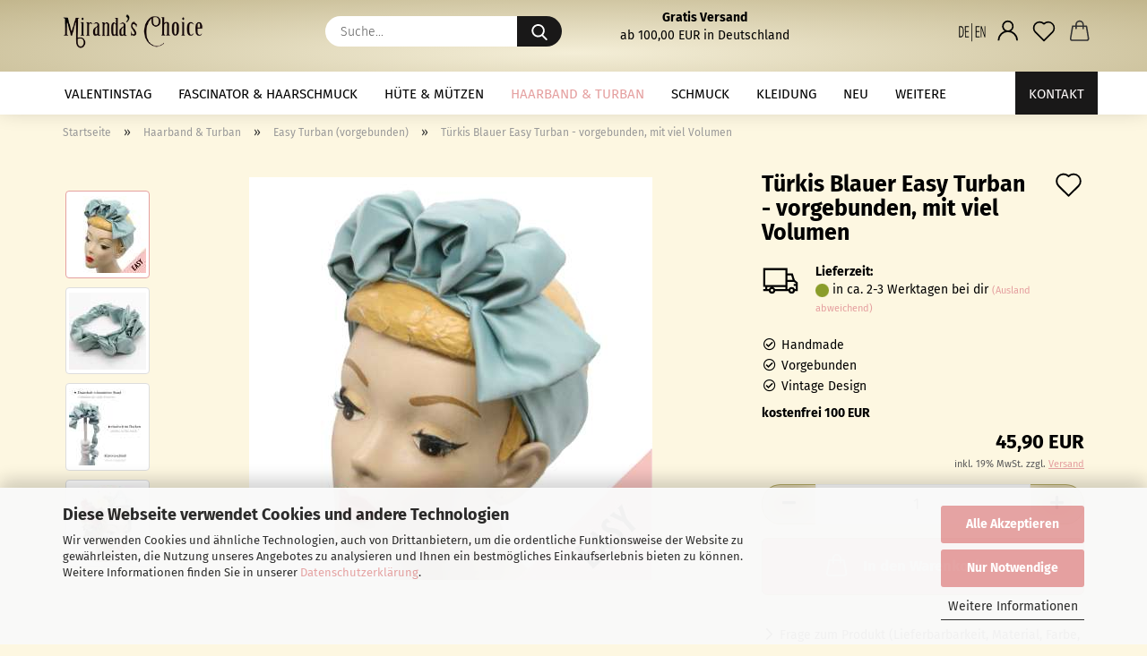

--- FILE ---
content_type: text/html; charset=utf-8
request_url: https://www.miranda-s-choice.de/de/tuerkis-blauer-easy-turban-vorgebunden-mit-viel-volumen.html
body_size: 30667
content:
<!DOCTYPE html> <html xmlns="http://www.w3.org/1999/xhtml" dir="ltr" lang="de"> <head> <script
						async
                        							data-src='/public/69807012579df.js'
							type="as-oil"
							data-type="text/javascript"
							data-purposes="4"
							data-managed="as-oil"
										></script> <script
					async
                    						data-src='/public/698070122df1c.js'
						type="as-oil"
						data-type="text/javascript"
						data-purposes="4"
						data-managed="as-oil"
								></script> <script
					data-managed="as-oil"
					data-type="text/javascript"
					data-purposes="4"
					type="as-oil"
			>
								var gaDisable = 'ga-disable-UA-164012222-1';

			if (document.cookie.indexOf(gaDisable + '=true') > -1) {
				window[gaDisable] = true;
			}

			function gaOptOut() {
				document.cookie = gaDisable + '=true; expires=Thu, 31 Dec 2099 23:59:59 UTC; path=/';
				window[gaDisable] = true;
				console.log('Disabled Google-Analytics Tracking');
			}

			function gaOptout() {
				gaOptOut();
			}

			function checkGaOptOutAnchor() {
				if (location.hash.substr(1) === 'gaOptOut') {
					gaOptOut();
				}
			}

			checkGaOptOutAnchor();
			window.addEventListener('hashchange', checkGaOptOutAnchor);
			
			window.dataLayer = window.dataLayer || [];
			
			function gtag() {
				dataLayer.push(arguments);
			}
			

			gtag('js', new Date());

						gtag('config', 'UA-164012222-1', { 'anonymize_ip': true });
			
					</script> <meta name="viewport" content="width=device-width, initial-scale=1, minimum-scale=1.0" /> <meta http-equiv="Content-Type" content="text/html; charset=utf-8" /> <meta name="language" content="de" /> <meta name="keywords" content="keywords,kommagetrennt" /> <meta name="description" content="Türkis farbender Turban im 30er Jahre Vintage Stil in vielen Farben. Aufsetzen und perfekter Halt. Einfacher war es nie einen Turban zu tragen. Handmade" /> <title>Turban Band vorgebunden mit Volumen in Türkis</title> <meta property="og:title" content="T&uuml;rkis Blauer Easy Turban - vorgebunden, mit viel Volumen" /> <meta property="og:site_name" content="Miranda's Choice" /> <meta property="og:locale" content="de_DE" /> <meta property="og:type" content="product" /> <meta property="og:description" content="Türkis farbender Turban im 30er Jahre Vintage Stil in vielen Farben. Aufsetzen und perfekter Halt. Einfacher war es nie einen Turban zu tragen. Handmade" /> <meta property="og:image" content="https://www.miranda-s-choice.de/images/product_images/info_images/IMG_9063.jpg" /> <meta property="og:image" content="https://www.miranda-s-choice.de/images/product_images/info_images/IMG_9065.jpg" /> <meta property="og:image" content="https://www.miranda-s-choice.de/images/product_images/info_images/turban-tuerkis_0.jpg" /> <meta property="og:image" content="https://www.miranda-s-choice.de/images/product_images/info_images/IMG_9064.jpg" /> <base href="https://www.miranda-s-choice.de/" /> <link rel="shortcut icon" href="https://www.miranda-s-choice.de/images/logos/favicon.ico" type="image/x-icon" /> <link rel="apple-touch-icon" href="https://www.miranda-s-choice.de/images/logos/favicon.png" /> <link id="main-css" type="text/css" rel="stylesheet" href="public/theme/styles/system/main.min.css?bust=1769853083" /> <link rel="canonical" href="https://www.miranda-s-choice.de/de/tuerkis-blauer-easy-turban-vorgebunden-mit-viel-volumen.html" /> <meta property="og:url" content="https://www.miranda-s-choice.de/de/tuerkis-blauer-easy-turban-vorgebunden-mit-viel-volumen.html"> <link rel="alternate" hreflang="x-default" href="https://www.miranda-s-choice.de/de/tuerkis-blauer-easy-turban-vorgebunden-mit-viel-volumen.html" /> <link rel="alternate" hreflang="en" href="https://www.miranda-s-choice.de/en/light-blue-easy-turban-pre-tied-with-lots-of-volume-kopie.html" /> <link rel="alternate" hreflang="de" href="https://www.miranda-s-choice.de/de/tuerkis-blauer-easy-turban-vorgebunden-mit-viel-volumen.html" /> <script src="https://cdn.gambiohub.com/sdk/1.2.0/dist/bundle.js"></script><script>var payPalText = {"ecsNote":"Bitte w\u00e4hlen Sie ihre gew\u00fcnschte PayPal-Zahlungsweise.","paypalUnavailable":"PayPal steht f\u00fcr diese Transaktion im Moment nicht zur Verf\u00fcgung.","errorContinue":"weiter","continueToPayPal":"Weiter mit","errorCheckData":"Es ist ein Fehler aufgetreten. Bitte \u00fcberpr\u00fcfen Sie Ihre Eingaben."};var payPalButtonSettings = {"env":"live","commit":false,"style":{"label":"checkout","shape":"rect","color":"silver","layout":"vertical","tagline":false},"locale":"","fundingCardAllowed":true,"fundingELVAllowed":true,"fundingCreditAllowed":false,"createPaymentUrl":"https:\/\/www.miranda-s-choice.de\/shop.php?do=PayPalHub\/CreatePayment&initiator=ecs","authorizedPaymentUrl":"https:\/\/www.miranda-s-choice.de\/shop.php?do=PayPalHub\/AuthorizedPayment&initiator=ecs","checkoutUrl":"https:\/\/www.miranda-s-choice.de\/shop.php?do=PayPalHub\/RedirectGuest","useVault":false,"usePayNow":false,"jssrc":"https:\/\/www.paypal.com\/sdk\/js?client-id=AVEjCpwSc-e9jOY8dHKoTUckaKtPo0shiwe_T2rKtxp30K4TYGRopYjsUS6Qmkj6bILd7Nt72pbMWCXe&commit=false&intent=capture&components=buttons%2Cmarks%2Cmessages%2Cfunding-eligibility%2Cgooglepay%2Capplepay%2Ccard-fields&integration-date=2021-11-25&enable-funding=paylater&merchant-id=T6AN9EKUYAYPL&currency=EUR","partnerAttributionId":"GambioGmbH_Cart_Hub_PPXO","createOrderUrl":"https:\/\/www.miranda-s-choice.de\/shop.php?do=PayPalHub\/CreateOrder&initiator=ecs","getOrderUrl":"https:\/\/www.miranda-s-choice.de\/shop.php?do=PayPalHub\/GetOrder","approvedOrderUrl":"https:\/\/www.miranda-s-choice.de\/shop.php?do=PayPalHub\/ApprovedOrder&initiator=ecs","paymentApproved":false,"developmentMode":false,"cartAmount":0};var jsShoppingCart = {"languageCode":"de","verifySca":"https:\/\/www.miranda-s-choice.de\/shop.php?do=PayPalHub\/VerifySca","totalAmount":"0.00","currency":"EUR","env":"live","commit":false,"style":{"label":"checkout","shape":"rect","color":"silver","layout":"vertical","tagline":false},"locale":"","fundingCardAllowed":true,"fundingELVAllowed":true,"fundingCreditAllowed":false,"createPaymentUrl":"https:\/\/www.miranda-s-choice.de\/shop.php?do=PayPalHub\/CreatePayment&initiator=ecs","authorizedPaymentUrl":"https:\/\/www.miranda-s-choice.de\/shop.php?do=PayPalHub\/AuthorizedPayment&initiator=ecs","checkoutUrl":"https:\/\/www.miranda-s-choice.de\/shop.php?do=PayPalHub\/RedirectGuest","useVault":false,"usePayNow":false,"jssrc":"https:\/\/www.paypal.com\/sdk\/js?client-id=AVEjCpwSc-e9jOY8dHKoTUckaKtPo0shiwe_T2rKtxp30K4TYGRopYjsUS6Qmkj6bILd7Nt72pbMWCXe&commit=false&intent=capture&components=buttons%2Cmarks%2Cmessages%2Cfunding-eligibility%2Cgooglepay%2Capplepay%2Ccard-fields&integration-date=2021-11-25&enable-funding=paylater&merchant-id=T6AN9EKUYAYPL&currency=EUR","partnerAttributionId":"GambioGmbH_Cart_Hub_PPXO","createOrderUrl":"https:\/\/www.miranda-s-choice.de\/shop.php?do=PayPalHub\/CreateOrder&initiator=ecs","getOrderUrl":"https:\/\/www.miranda-s-choice.de\/shop.php?do=PayPalHub\/GetOrder","approvedOrderUrl":"https:\/\/www.miranda-s-choice.de\/shop.php?do=PayPalHub\/ApprovedOrder&initiator=ecs","paymentApproved":false,"developmentMode":false,"cartAmount":0};var payPalBannerSettings = {"useVault":false,"usePayNow":false,"jssrc":"https:\/\/www.paypal.com\/sdk\/js?client-id=AVEjCpwSc-e9jOY8dHKoTUckaKtPo0shiwe_T2rKtxp30K4TYGRopYjsUS6Qmkj6bILd7Nt72pbMWCXe&commit=false&intent=capture&components=buttons%2Cmarks%2Cmessages%2Cfunding-eligibility%2Cgooglepay%2Capplepay%2Ccard-fields&integration-date=2021-11-25&enable-funding=paylater&merchant-id=T6AN9EKUYAYPL&currency=EUR","partnerAttributionId":"GambioGmbH_Cart_Hub_PPXO","positions":{"cartBottom":{"placement":"cart","style":{"layout":"text","logo":{"type":"primary"},"text":{"color":"black"},"color":"blue","ratio":"1x1"}},"product":{"placement":"product","style":{"layout":"text","logo":{"type":"primary"},"text":{"color":"black"},"color":"blue","ratio":"1x1"}}},"currency":"EUR","cartAmount":0,"productsPrice":45.9};</script><script id="paypalconsent" type="application/json">{"purpose_id":null}</script><script src="GXModules/Gambio/Hub/Shop/Javascript/PayPalLoader-bust_1769517022.js" async></script><link rel="stylesheet" href="https://cdn.gambiohub.com/sdk/1.2.0/dist/css/gambio_hub.css"> </head> <body class="page-product-info" data-gambio-namespace="https://www.miranda-s-choice.de/public/theme/javascripts/system" data-jse-namespace="https://www.miranda-s-choice.de/JSEngine/build" data-gambio-controller="initialize" data-gambio-widget="input_number responsive_image_loader transitions header image_maps modal history dropdown core_workarounds anchor" data-input_number-separator="," data-xycons-namespace="https://www.miranda-s-choice.de/GXModules/Xycons" > <div id="outer-wrapper" > <header id="header" class="navbar"> <div class="inside"> <div class="row"> <div class="navbar-header"> <a class="navbar-brand" href="https://www.miranda-s-choice.de/de/" title="Miranda&#039;s Choice"> <img id="main-header-logo" class="img-responsive" src="https://www.miranda-s-choice.de/images/logos/logo_nebeneinander01_logo.png" alt="Miranda&#039;s Choice-Logo"> </a> <button type="button" class="navbar-toggle cart-icon" data-toggle="cart"> <svg width="24" xmlns="http://www.w3.org/2000/svg" viewBox="0 0 40 40"><defs><style>.cls-1{fill:none;}</style></defs><title>cart</title><g id="Ebene_2" data-name="Ebene 2"><g id="Ebene_1-2" data-name="Ebene 1"><path d="M31,13.66a1.08,1.08,0,0,0-1.07-1H26.08V11.28a6.31,6.31,0,0,0-12.62,0v1.36H9.27a1,1,0,0,0-1,1L5.21,32A3.8,3.8,0,0,0,9,35.8H30.19A3.8,3.8,0,0,0,34,31.94Zm-15.42-1V11.28a4.2,4.2,0,0,1,8.39,0v1.35Zm-1.06,5.59a1.05,1.05,0,0,0,1.06-1.06v-2.4H24v2.4a1.06,1.06,0,0,0,2.12,0v-2.4h2.84L31.86,32a1.68,1.68,0,0,1-1.67,1.68H9a1.67,1.67,0,0,1-1.68-1.61l2.94-17.31h3.19v2.4A1.06,1.06,0,0,0,14.51,18.22Z"/></g></g></svg> <span class="cart-products-count hidden">
            0
        </span> </button> </div> <div data-comfort_search-namespace="GXModules/Gambio/ComfortSearch/Shop/Javascript" data-comfort_search-controller="comfort_search_result" data-comfort_search_result-replaceSuggestionLayout="0"> <div class="navbar-search collapse"> <form role="search" action="de/advanced_search_result.php" method="get" data-gambio-widget="live_search"> <div class="navbar-search-input-group input-group"> <input type="text" id="search-field-input" name="keywords" placeholder="Suche..." class="form-control search-input" autocomplete="off" /> <button aria-label="Suche..." type="submit"> <img src="public/theme/images/svgs/search.svg" class="gx-search-input svg--inject" alt="search icon"> </button> <label for="search-field-input" class="control-label sr-only">Suche...</label> </div> <input type="hidden" value="1" name="inc_subcat" /> <div class="search-result-container"></div> </form> </div> </div> <div class="custom-container"> <div class="inside"> <p style="text-align: center;"> <span style="font-size:14px;"><a href="https://www.miranda-s-choice.de/de/info/Versand-und-Zahlungsbedingungen.html"><span style="color:#000000;"><strong>Gratis Versand</strong></span></a><br />
	ab 100,00 EUR in Deutschland</span><br />
&nbsp;
</p> </div> </div> <div class="navbar-secondary hidden-xs"> <div id="topbar-container"> <div class=""> <nav class="navbar-inverse" data-gambio-widget="menu link_crypter" data-menu-switch-element-position="false" data-menu-events='{"desktop": ["click"], "mobile": ["click"]}' data-menu-ignore-class="dropdown-menu"> <ul class="nav navbar-nav"> <li class="dropdown navbar-topbar-item first"> <a href="#" aria-label="Language EN / Sprache DE" title="Language EN / Sprache DE" role="button" class="dropdown-toggle" data-toggle-hover="dropdown"> <span class="language-code hidden-xs"> <svg version="1.1" id="Ebene_1" xmlns="http://www.w3.org/2000/svg" xmlns:xlink="http://www.w3.org/1999/xlink" x="0px" y="0px" width="595.275px" height="841.891px" viewBox="0 0 595.275 841.891" enable-background="new 0 0 595.275 841.891" xml:space="preserve"> <title>globe</title> <g transform="translate(0.000000,274.000000) scale(0.100000,-0.100000)"> <path d="M2850.927-689.451v-2050h66.934h66.934v2050v2050h-66.934h-66.934V-689.451z"/> <path d="M56.377-562.385v-1248.638l272.754,6.787c262.725,5.078,274.443,6.758,359.785,55.898
		c212.52,116.914,331.333,357.471,388.223,781.03c31.792,235.498,13.389,835.254-31.792,1031.782
		c-65.259,282.939-179.053,469.297-338.027,559.092c-88.682,49.131-97.051,50.83-369.819,55.903l-281.123,6.787V-562.385z
		 M635.366,433.811c65.259-37.266,153.95-152.48,187.417-243.965c70.283-191.445,78.652-276.157,78.652-735.283
		c-1.675-389.678-5.02-459.131-36.816-596.377c-38.486-167.715-78.647-257.519-148.931-342.226
		c-71.953-86.396-125.508-105.029-306.23-108.418l-160.64-3.398l-5.02,1016.533c-1.675,559.092,0,1025,3.345,1033.467
		C255.503,477.864,590.181,459.226,635.366,433.811z"/> <path d="M1364.961-557.302l5.02-1241.855l431.729-5.078l430.058-3.398v101.66v101.65H1888.73h-343.047v499.795v499.785h326.309
		h326.308v101.655v101.655h-326.308h-326.309V30.588v432.026h343.047h343.037v110.127v110.117h-435.078h-435.078L1364.961-557.302z"
		/> <path d="M3729.443,662.532c-5.01-11.855-6.699-570.947-5.01-1241.855l5.01-1219.834h435.078h435.078l5.029,96.572l5.01,98.262
		l-348.057,3.389l-348.057,5.078v491.328v491.318l322.959,5.078l321.279,3.389v101.655v101.655h-326.309h-326.309V30.588v432.026
		l348.076,3.389l346.377,5.083v101.655v101.655l-431.729,5.073C3831.513,682.859,3734.472,679.47,3729.443,662.532z"/> <path d="M4875.712-560.686v-1246.948h75.313h75.293l5.01,759.004c1.689,416.787,1.689,882.686-1.66,1035.171
		c-1.689,154.175,0,276.157,3.35,271.074c5.01-5.083,41.836-125.371,83.672-269.375
		c41.836-144.009,187.402-604.839,322.959-1024.995l249.326-762.402h90.371h92.031v1236.772V674.397l-80.322,5.073l-78.643,5.088
		V-320.11c0-552.31,0-1011.45,0-1021.606c0-8.477-95.4,276.152-210.84,635.322c-115.469,359.18-264.414,816.616-331.348,1016.533
		l-118.809,364.258l-87.021,5.073l-88.682,5.088V-560.686z"/> </g> </svg> <span class="topbar-label">Language EN / Sprache DE</span> </span> <span class="visible-xs-block"> <span class="fa fa-globe"></span> <span class="topbar-label">&nbsp;Language</span> </span> </a> <ul class="level_2 dropdown-menu"> <li> <form action="/de/tuerkis-blauer-easy-turban-vorgebunden-mit-viel-volumen.html" method="POST" class="form-horizontal"> <div class="form-group"> <label for="language-switch-dropdown">Language EN / Sprache DE</label> <select id="language-switch-dropdown" name="language" class="form-control"> <option value="de" selected="selected">Deutsch</option> <option value="en">English</option> </select> </div> <div class="form-group"> <label for="currency-switch-dropdown" style="display: inline">EUR / USD
																    <select id="currency-switch-dropdown" name="currency" class="form-control"> <option value="EUR" selected="selected">EUR</option> <option value="USD">USD</option> <option value="CHF">CHF</option> </select> </label> </div> <div class="form-group"> <label for="countries-switch-dropdown" style="display: inline">Lieferland
																    <select id="countries-switch-dropdown" name="switch_country" class="form-control"> <option value="AU" >Australien</option> <option value="BY" >Belarus (Weißrussland)</option> <option value="BE" >Belgien</option> <option value="DE" selected>Deutschland</option> <option value="EE" >Estland</option> <option value="FJ" >Fidschi</option> <option value="FI" >Finnland</option> <option value="FR" >Frankreich</option> <option value="IE" >Irland</option> <option value="IS" >Island</option> <option value="IL" >Israel</option> <option value="IT" >Italien</option> <option value="JP" >Japan</option> <option value="CA" >Kanada</option> <option value="HR" >Kroatien</option> <option value="LV" >Lettland</option> <option value="LI" >Liechtenstein</option> <option value="LT" >Litauen</option> <option value="LU" >Luxemburg</option> <option value="MT" >Malta</option> <option value="MX" >Mexiko</option> <option value="ME" >Montenegro</option> <option value="NL" >Niederlande</option> <option value="NO" >Norwegen</option> <option value="AT" >Österreich</option> <option value="RO" >Rumänien</option> <option value="CH" >Schweiz</option> <option value="CZ" >Tschechische Republik</option> <option value="UA" >Ukraine</option> <option value="HU" >Ungarn</option> <option value="US" >Vereinigte Staaten von Amerika</option> <option value="CY" >Zypern</option> </select> </label> </div> <div class="dropdown-footer row"> <input type="submit" class="btn btn-primary btn-block" value="Speichern" title="Speichern" /> </div> </form> </li> </ul> </li> <li class="dropdown navbar-topbar-item"> <a title="Anmeldung" href="/de/tuerkis-blauer-easy-turban-vorgebunden-mit-viel-volumen.html#" class="dropdown-toggle" data-toggle-hover="dropdown" role="button" aria-label="Kundenlogin"> <span class="language-code hidden-xs"> <svg width="24" xmlns="http://www.w3.org/2000/svg" viewBox="0 0 40 40"><defs><style>.cls-1{fill:none;}</style></defs><title></title><g id="Ebene_2" data-name="Ebene 2"><g id="Ebene_1-2" data-name="Ebene 1"><path d="M30.21,24.43a15,15,0,0,0-5.68-3.56,8.64,8.64,0,1,0-9.78,0,15,15,0,0,0-5.68,3.56A14.87,14.87,0,0,0,4.7,35H7a12.61,12.61,0,0,1,25.22,0h2.34A14.88,14.88,0,0,0,30.21,24.43ZM19.64,20.06A6.31,6.31,0,1,1,26,13.75,6.31,6.31,0,0,1,19.64,20.06Z"/></g></g></svg> </span> <span class="visible-xs-inline"> <span class="fa fa-user-o"></span> </span> <span class="topbar-label">Kundenlogin</span> </a> <ul class="dropdown-menu dropdown-menu-login arrow-top"> <li class="arrow"></li> <li class="dropdown-header hidden-xs">Kundenlogin</li> <li> <form action="https://www.miranda-s-choice.de/de/login.php?action=process" method="post" class="form-horizontal"> <input type="hidden" name="return_url" value="https://www.miranda-s-choice.de/de/tuerkis-blauer-easy-turban-vorgebunden-mit-viel-volumen.html"> <input type="hidden" name="return_url_hash" value="d3ce1a82a293f84c77f4f3c1f5eb6da7ed7be0672f136644a73970cde103ef44"> <div class="form-group"> <label for="box-login-dropdown-login-username" class="form-control sr-only">E-Mail</label> <input autocomplete="username" type="email" id="box-login-dropdown-login-username" class="form-control" placeholder="E-Mail" name="email_address" aria-label="E-Mail" oninput="this.setCustomValidity('')" oninvalid="this.setCustomValidity('Bitte geben Sie eine korrekte Emailadresse ein')" /> </div> <div class="form-group password-form-field" data-gambio-widget="show_password"> <label for="box-login-dropdown-login-password" class="form-control sr-only">Passwort</label> <input autocomplete="current-password" type="password" id="box-login-dropdown-login-password" class="form-control" placeholder="Passwort" name="password" /> <button class="btn show-password hidden" type="button"> <i class="fa fa-eye" aria-hidden="true"></i> <span class="sr-only">Toggle Password View</span> </button> </div> <div class="dropdown-footer row"> <input type="submit" class="btn btn-primary btn-block" value="Anmelden" /> <ul> <li> <a title="Konto erstellen" href="https://www.miranda-s-choice.de/de/shop.php?do=CreateRegistree">
												Konto erstellen
											</a> </li> <li> <a title="Passwort vergessen?" href="https://www.miranda-s-choice.de/de/password_double_opt.php">
												Passwort vergessen?
											</a> </li> </ul> </div> </form> </li> </ul> </li> <li class="navbar-topbar-item"> <a href="https://www.miranda-s-choice.de/de/wish_list.php" aria-label="Merkzettel" class="dropdown-toggle" title="Merkzettel anzeigen"> <span class="language-code hidden-xs"> <svg width="24" xmlns="http://www.w3.org/2000/svg" viewBox="0 0 40 40"><defs><style>.cls-1{fill:none;}</style></defs><title></title><g id="Ebene_2" data-name="Ebene 2"><g id="Ebene_1-2" data-name="Ebene 1"><path d="M19.19,36a1.16,1.16,0,0,0,1.62,0l12.7-12.61A10,10,0,0,0,20,8.7,10,10,0,0,0,6.5,23.42ZM8.12,10.91a7.6,7.6,0,0,1,5.49-2.26A7.46,7.46,0,0,1,19,10.88l0,0,.18.18a1.15,1.15,0,0,0,1.63,0l.18-.18A7.7,7.7,0,0,1,31.89,21.79L20,33.58,8.12,21.79A7.74,7.74,0,0,1,8.12,10.91Z"/></g></g></svg> </span> <span class="visible-xs-inline"> <span class="fa fa-heart-o"></span> </span> <span class="topbar-label">Merkzettel</span> </a> </li> <li class="dropdown navbar-topbar-item topbar-cart" data-gambio-widget="cart_dropdown"> <a title="Warenkorb" aria-label="Warenkorb" role="button" class="dropdown-toggle" href="/de/tuerkis-blauer-easy-turban-vorgebunden-mit-viel-volumen.html#" data-toggle="cart" > <span class="cart-info-wrapper"> <svg width="24" xmlns="http://www.w3.org/2000/svg" viewBox="0 0 40 40"><defs><style>.cls-1{fill:none;}</style></defs><title></title><g id="Ebene_2" data-name="Ebene 2"><g id="Ebene_1-2" data-name="Ebene 1"><path d="M31,13.66a1.08,1.08,0,0,0-1.07-1H26.08V11.28a6.31,6.31,0,0,0-12.62,0v1.36H9.27a1,1,0,0,0-1,1L5.21,32A3.8,3.8,0,0,0,9,35.8H30.19A3.8,3.8,0,0,0,34,31.94Zm-15.42-1V11.28a4.2,4.2,0,0,1,8.39,0v1.35Zm-1.06,5.59a1.05,1.05,0,0,0,1.06-1.06v-2.4H24v2.4a1.06,1.06,0,0,0,2.12,0v-2.4h2.84L31.86,32a1.68,1.68,0,0,1-1.67,1.68H9a1.67,1.67,0,0,1-1.68-1.61l2.94-17.31h3.19v2.4A1.06,1.06,0,0,0,14.51,18.22Z"/></g></g></svg> <span class="topbar-label"> <br /> <span class="products">
									0,00 EUR
								</span> </span> <span class="cart-products-count edge hidden"> </span> </span> </a> </li> </ul> </nav> </div> </div> </div> </div> </div> <div id="offcanvas-cart-overlay"></div> <div id="offcanvas-cart-content"> <button aria-label="Warenkorb schließen" data-toggle="cart" class="offcanvas-cart-close c-hamburger c-hamburger--htx"> <span></span>
            Menü
        </button> <ul class="dropdown-menu arrow-top cart-dropdown cart-empty"> <li class="arrow"></li> <li class="cart-dropdown-inside"> <div class="cart-empty">
							Sie haben noch keine Artikel in Ihrem Warenkorb.
						</div> </li> </ul> </div> <noscript> <div class="alert alert-danger noscript-notice" role="alert">
			JavaScript ist in Ihrem Browser deaktiviert. Aktivieren Sie JavaScript, um alle Funktionen des Shops nutzen und alle Inhalte sehen zu können.
		</div> </noscript> <div id="categories"> <div class="navbar-collapse collapse"> <nav class="navbar-default navbar-categories" data-gambio-widget="menu"> <ul class="level-1 nav navbar-nav"> <li class="level-1-child" data-id="273"> <a class="dropdown-toggle" href="https://www.miranda-s-choice.de/de/valentinstag/" title="Valentinstag">
                                                
                                                    Valentinstag
                                                
                                                                                            </a> </li> <li class="dropdown level-1-child" data-id="41"> <a class="dropdown-toggle" href="https://www.miranda-s-choice.de/de/fascinators-und-haarschmuck/" title="Fascinator &amp; Haarschmuck">
                                                
                                                    Fascinator &amp; Haarschmuck
                                                
                                                                                            </a> <ul data-level="2" class="level-2 dropdown-menu dropdown-menu-child"> <li class="enter-category hidden-sm hidden-md hidden-lg show-more"> <a class="dropdown-toggle" href="https://www.miranda-s-choice.de/de/fascinators-und-haarschmuck/" title="Fascinator &amp; Haarschmuck">
                                                                        
                                                                            Fascinator & Haarschmuck anzeigen
                                                                        
                                                                    </a> </li> <li class="level-2-child"> <a href="https://www.miranda-s-choice.de/de/fascinators-und-haarschmuck/alle-fascintors/" title="Fascinators (eher seitlich getragen)">
                                                                            Fascinators (eher seitlich getragen)
                                                                        </a> </li> <li class="level-2-child"> <a href="https://www.miranda-s-choice.de/de/half-hats/" title="Half Hats (länglich)">
                                                                            Half Hats (länglich)
                                                                        </a> </li> <li class="level-2-child"> <a href="https://www.miranda-s-choice.de/de/fascinators-und-haarschmuck/mini-fascinators/" title="Mini Fascinators">
                                                                            Mini Fascinators
                                                                        </a> </li> <li class="level-2-child"> <a href="https://www.miranda-s-choice.de/de/fascinators-und-haarschmuck/grosser-Kopfschmuck/" title="Großer Kopfschmuck">
                                                                            Großer Kopfschmuck
                                                                        </a> </li> <li class="level-2-child"> <a href="https://www.miranda-s-choice.de/de/fascinators-und-haarschmuck/haarblumen/" title="Haarblumen">
                                                                            Haarblumen
                                                                        </a> </li> <li class="level-2-child"> <a href="https://www.miranda-s-choice.de/de/fascinators-und-haarschmuck/hochzeit-braut/" title="Hochzeit">
                                                                            Hochzeit
                                                                        </a> </li> <li class="enter-category hidden-more hidden-xs"> <a class="dropdown-toggle col-xs-6" href="https://www.miranda-s-choice.de/de/fascinators-und-haarschmuck/" title="Fascinator &amp; Haarschmuck">Fascinator & Haarschmuck anzeigen</a> <span class="close-menu-container col-xs-6"> <span class="close-flyout"><i class="fa fa-close"></i></span> </span> </li> </ul> </li> <li class="dropdown level-1-child" data-id="70"> <a class="dropdown-toggle" href="https://www.miranda-s-choice.de/de/vintage-huete/" title="Hüte &amp; Mützen">
                                                
                                                    Hüte &amp; Mützen
                                                
                                                                                            </a> <ul data-level="2" class="level-2 dropdown-menu dropdown-menu-child"> <li class="enter-category hidden-sm hidden-md hidden-lg show-more"> <a class="dropdown-toggle" href="https://www.miranda-s-choice.de/de/vintage-huete/" title="Hüte &amp; Mützen">
                                                                        
                                                                            Hüte & Mützen anzeigen
                                                                        
                                                                    </a> </li> <li class="level-2-child"> <a href="https://www.miranda-s-choice.de/de/vintage-huete/pillbox-hut/" title="Stoff-Hüte: Pillbox, Samt & Co">
                                                                            Stoff-Hüte: Pillbox, Samt & Co
                                                                        </a> </li> <li class="dropdown level-2-child"> <a href="https://www.miranda-s-choice.de/de/vintage-huete/barett/" title="Baretts, Ohrenwärmer, Schals">
                                                                            Baretts, Ohrenwärmer, Schals
                                                                        </a> <ul data-level="3" class="level-3 dropdown-menu dropdown-menu-child"> <li class="enter-category"> <a href="https://www.miranda-s-choice.de/de/vintage-huete/barett/" title="Baretts, Ohrenwärmer, Schals" class="dropdown-toggle">
                                                                                        Baretts, Ohrenwärmer, Schals anzeigen
                                                                                    </a> </li> <li class="level-3-child"> <a href="https://www.miranda-s-choice.de/de/vintage-huete/barett/baretts/" title="Baretts">
                                                                                                Baretts
                                                                                            </a> </li> <li class="level-3-child"> <a href="https://www.miranda-s-choice.de/de/vintage-huete/barett/ohrenwaermer-steckschals/" title="Ohrenwärmer & Steckschals">
                                                                                                Ohrenwärmer & Steckschals
                                                                                            </a> </li> </ul> </li> <li class="level-2-child"> <a href="https://www.miranda-s-choice.de/de/vintage-huete/strohhuete/" title="Strohhüte">
                                                                            Strohhüte
                                                                        </a> </li> <li class="level-2-child"> <a href="https://www.miranda-s-choice.de/de/grosse-huete/" title="Große Hüte">
                                                                            Große Hüte
                                                                        </a> </li> <li class="level-2-child"> <a href="https://www.miranda-s-choice.de/de/vintage-huete/hutblumen/" title="Hutblumen zum Anstecken">
                                                                            Hutblumen zum Anstecken
                                                                        </a> </li> <li class="level-2-child"> <a href="https://www.miranda-s-choice.de/de/vintage-huete/schiffchen/" title="Schiffchen">
                                                                            Schiffchen
                                                                        </a> </li> <li class="enter-category hidden-more hidden-xs"> <a class="dropdown-toggle col-xs-6" href="https://www.miranda-s-choice.de/de/vintage-huete/" title="Hüte &amp; Mützen">Hüte & Mützen anzeigen</a> <span class="close-menu-container col-xs-6"> <span class="close-flyout"><i class="fa fa-close"></i></span> </span> </li> </ul> </li> <li class="dropdown level-1-child active" data-id="56"> <a class="dropdown-toggle" href="https://www.miranda-s-choice.de/de/turban-haarband/" title="Haarband &amp; Turban">
                                                
                                                    Haarband &amp; Turban
                                                
                                                                                            </a> <ul data-level="2" class="level-2 dropdown-menu dropdown-menu-child"> <li class="enter-category hidden-sm hidden-md hidden-lg show-more"> <a class="dropdown-toggle" href="https://www.miranda-s-choice.de/de/turban-haarband/" title="Haarband &amp; Turban">
                                                                        
                                                                            Haarband & Turban anzeigen
                                                                        
                                                                    </a> </li> <li class="level-2-child"> <a href="https://www.miranda-s-choice.de/de/turban-haarband/kurze-haarbaender/" title="Kurze Haarbänder">
                                                                            Kurze Haarbänder
                                                                        </a> </li> <li class="level-2-child"> <a href="https://www.miranda-s-choice.de/de/turban-haarband/easy-turban-vorgebunden/" title="Easy Turban (vorgebunden)">
                                                                            Easy Turban (vorgebunden)
                                                                        </a> </li> <li class="level-2-child"> <a href="https://www.miranda-s-choice.de/de/turban-haarband/turban-haarbaender-mit-draht/" title="Turban Haarbänder mit Draht">
                                                                            Turban Haarbänder mit Draht
                                                                        </a> </li> <li class="enter-category hidden-more hidden-xs"> <a class="dropdown-toggle col-xs-6" href="https://www.miranda-s-choice.de/de/turban-haarband/" title="Haarband &amp; Turban">Haarband & Turban anzeigen</a> <span class="close-menu-container col-xs-6"> <span class="close-flyout"><i class="fa fa-close"></i></span> </span> </li> </ul> </li> <li class="dropdown level-1-child" data-id="106"> <a class="dropdown-toggle" href="https://www.miranda-s-choice.de/de/vintage-schmuck/" title="Schmuck">
                                                
                                                    Schmuck
                                                
                                                                                            </a> <ul data-level="2" class="level-2 dropdown-menu dropdown-menu-child"> <li class="enter-category hidden-sm hidden-md hidden-lg show-more"> <a class="dropdown-toggle" href="https://www.miranda-s-choice.de/de/vintage-schmuck/" title="Schmuck">
                                                                        
                                                                            Schmuck anzeigen
                                                                        
                                                                    </a> </li> <li class="level-2-child"> <a href="https://www.miranda-s-choice.de/de/vintage-schmuck/ohrringe/" title="Ohrringe">
                                                                            Ohrringe
                                                                        </a> </li> <li class="level-2-child"> <a href="https://www.miranda-s-choice.de/de/vintage-schmuck/ketten/" title="Ketten">
                                                                            Ketten
                                                                        </a> </li> <li class="level-2-child"> <a href="https://www.miranda-s-choice.de/de/vintage-schmuck/vintage-schmuck-sets/" title="Schmuck Sets">
                                                                            Schmuck Sets
                                                                        </a> </li> <li class="level-2-child"> <a href="https://www.miranda-s-choice.de/de/vintage-schmuck/ansteckblumen/" title="Ansteckblumen">
                                                                            Ansteckblumen
                                                                        </a> </li> <li class="level-2-child"> <a href="https://www.miranda-s-choice.de/de/vintage-schmuck/handfaecher/" title="Fächer">
                                                                            Fächer
                                                                        </a> </li> <li class="enter-category hidden-more hidden-xs"> <a class="dropdown-toggle col-xs-6" href="https://www.miranda-s-choice.de/de/vintage-schmuck/" title="Schmuck">Schmuck anzeigen</a> <span class="close-menu-container col-xs-6"> <span class="close-flyout"><i class="fa fa-close"></i></span> </span> </li> </ul> </li> <li class="level-1-child" data-id="1"> <a class="dropdown-toggle" href="https://www.miranda-s-choice.de/de/tellerroecke/" title="Kleidung">
                                                
                                                    Kleidung
                                                
                                                                                            </a> </li> <li class="level-1-child" data-id="224"> <a class="dropdown-toggle" href="https://www.miranda-s-choice.de/de/neu/" title="NEU">
                                                
                                                    NEU
                                                
                                                                                            </a> </li> <li class="level-1-child" data-id="8"> <a class="dropdown-toggle" href="https://www.miranda-s-choice.de/de/sale/" title="Sale">
                                                
                                                    Sale
                                                
                                                                                            </a> </li> <li class="level-1-child" data-id="279"> <a class="dropdown-toggle" href="https://www.miranda-s-choice.de/de/produkt-party-279/" title="Produkt Party - in den eigenen 4 Wänden">
                                                
                                                    Produkt Party - in den eigenen 4 Wänden
                                                
                                                                                            </a> </li> <li class="level-1-child" data-id="48"> <a class="dropdown-toggle" href="https://www.miranda-s-choice.de/de/Geschenke--Gutscheine/" title="Geschenke">
                                                
                                                    Geschenke
                                                
                                                                                            </a> </li> <li class="level-1-child" data-id="105"> <a class="dropdown-toggle" href="https://www.miranda-s-choice.de/de/star-collection/" title="★Collection">
                                                
                                                    ★Collection
                                                
                                                                                            </a> </li> <li class="level-1-child" data-id="59"> <a class="dropdown-toggle" href="https://www.miranda-s-choice.de/de/anfertigung/" title="Anfertigung">
                                                
                                                    Anfertigung
                                                
                                                                                            </a> </li> <li id="mainNavigation" class="custom custom-entries hidden-xs"> <a data-id="top_custom-0" href="de/info/contact.html" target="_self" title="Kontakt">
									Kontakt
							</a> </li> <script id="mainNavigation-menu-template" type="text/mustache">
                
				    <li id="mainNavigation" class="custom custom-entries hidden-xs">
                        <a v-for="(item, index) in items" href="javascript:;" @click="goTo(item.content)">
                            {{item.title}}
                        </a>
                    </li>
                
            </script> <li class="dropdown custom topmenu-content visible-xs" data-id="top_custom-0"> <a class="dropdown-toggle" href="de/info/contact.html" target="_self" title="Kontakt">
								Kontakt
							</a> </li> <li class="dropdown dropdown-more" style="display: none"> <a class="dropdown-toggle" href="#" title="">
                                        Weitere
                                    </a> <ul class="level-2 dropdown-menu ignore-menu"></ul> </li> </ul> </nav> </div> </div> </header> <button id="meco-overlay-menu-toggle" aria-label="Warenkorb schließen" data-toggle="menu" class="c-hamburger c-hamburger--htx visible-xs-block"> <span></span> Menü
				</button> <div id="meco-overlay-menu"> <div class="meco-overlay-menu-search"> <div data-comfort_search-namespace="GXModules/Gambio/ComfortSearch/Shop/Javascript" data-comfort_search-controller="comfort_search_result" data-comfort_search_result-replaceSuggestionLayout="0"> <div class=" collapse"> <form role="search" action="de/advanced_search_result.php" method="get" data-gambio-widget="live_search"> <div class="- "> <input type="text" id="search-field-input-overlay" name="keywords" placeholder="Suche..." class="form-control search-input" autocomplete="off" /> <button aria-label="Suche..." type="submit"> <img src="public/theme/images/svgs/search.svg" class="gx-search-input svg--inject" alt="search icon"> </button> <label for="search-field-input-overlay" class="control-label sr-only">Suche...</label> </div> <input type="hidden" value="1" name="inc_subcat" /> <div class="search-result-container"></div> </form> </div> </div> </div> </div> <div id="wrapper"> <div class="row"> <div id="main"> <div class="main-inside"> <script type="application/ld+json">{"@context":"https:\/\/schema.org","@type":"BreadcrumbList","itemListElement":[{"@type":"ListItem","position":1,"name":"Startseite","item":"https:\/\/www.miranda-s-choice.de\/"},{"@type":"ListItem","position":2,"name":"Haarband & Turban","item":"https:\/\/www.miranda-s-choice.de\/de\/turban-haarband\/"},{"@type":"ListItem","position":3,"name":"Easy Turban (vorgebunden)","item":"https:\/\/www.miranda-s-choice.de\/de\/turban-haarband\/easy-turban-vorgebunden\/"},{"@type":"ListItem","position":4,"name":"T\u00fcrkis Blauer Easy Turban - vorgebunden, mit viel Volumen","item":"https:\/\/www.miranda-s-choice.de\/de\/tuerkis-blauer-easy-turban-vorgebunden-mit-viel-volumen.html"}]}</script> <div id="breadcrumb_navi"> <span class="breadcrumbEntry"> <a href="https://www.miranda-s-choice.de/" class="headerNavigation" > <span aria-label="Startseite">Startseite</span> </a> </span> <span class="breadcrumbSeparator"> &raquo; </span> <span class="breadcrumbEntry"> <a href="https://www.miranda-s-choice.de/de/turban-haarband/" class="headerNavigation" > <span aria-label="Haarband & Turban">Haarband & Turban</span> </a> </span> <span class="breadcrumbSeparator"> &raquo; </span> <span class="breadcrumbEntry"> <a href="https://www.miranda-s-choice.de/de/turban-haarband/easy-turban-vorgebunden/" class="headerNavigation" > <span aria-label="Easy Turban (vorgebunden)">Easy Turban (vorgebunden)</span> </a> </span> <span class="breadcrumbSeparator"> &raquo; </span> <span class="breadcrumbEntry"> <span aria-label="Türkis Blauer Easy Turban - vorgebunden, mit viel Volumen">Türkis Blauer Easy Turban - vorgebunden, mit viel Volumen</span> </span> </div> <div id="shop-top-banner"> </div> <script type="application/ld+json">
			{"@context":"http:\/\/schema.org","@type":"Product","name":"T\u00fcrkis Blauer Easy Turban - vorgebunden, mit viel Volumen","description":"Turban&nbsp;im Vintage Stil in T&uuml;rkisblau - aufsetzen-fertig!  Dieser Turban in wunderbarem T&uuml;rkiston und leicht gl&auml;nzendem Stoff ist Teil unserer Las Vegas Kollektion, er wurde passen zum Rock &quot;Velvety Queen&quot; hergestellt. Toll und etwas opulenter l&auml;sst sich der Turban mit einer Haarblume oder wie in diesem Fall mit einem blumigen Halfhat kombinieren.  Einfacher war es nie, einen Turban zu tragen! Wir haben unsere Turban Haarb&auml;nder perfekt f&uuml;r die vorbereitet. Die Krone ist bereits aufgestellt und stabil, alle Falten sind fest von Hand vern&auml;ht. Das Band hat einen super Sitz, im hinteren Teil ist der Turban elastisch. Er ist f&uuml;r alle Kopfgr&ouml;&szlig;en geeignet und wird mit einem breiten Klettverschluss&nbsp;unsichtbar geschlossen. Beim Anziehen ruinierst du dir nicht die Frisur und der Bad Hairday geh&ouml;rt der Vergangenheit an. Unser Tragetipp: bedecke deine Ohren, nur die Ohrl&auml;ppchen sollten f&uuml;r den perfekten Vintage Look zu sehen sein.  Der Turban ist der perfekte Begleiter f&uuml;r den Alltag oder auch den glamour&ouml;sen Auftritt.    \t&nbsp;        \t  \t\tMaterial: 100 % Polyester, Klettverschluss, beschichteter Draht  \t\tGr&ouml;&szlig;e: L&auml;nge: 62 - 80 cm    \t\t  \t\t\t&nbsp;  \t\t    \t\t  \t\t\t  \t\t\t\tSicherheit &amp; Herstellernachweis    \t\t\t\t  \t\t\t\t\tBei der Befestigung kann es zu Haarsch&auml;den kommen, auch k&ouml;nnen Haare ausgerissen werden. Bei nicht sachgem&auml;&szlig;er Anwendung besteht Strangulationsgefahr, auch kann es zu Kratzern auf der Haut durch Klettband f&uuml;hren. Allergische Reaktion durch den Stoff oder den verwendeten Draht, sind nicht bekannt, k&ouml;nnen aber auftreten.  \t\t\t\t\tHergestellt in Deutschland. Nadine Schmitz - Miranda&rsquo;s Choice. Hagenstrasse 14 in D-48301 Nottuln. (+49)1795295473 &nbsp; info(at)mirandas-choice.de  \t\t\t\t  \t\t\t  \t\t    \t\t  \t\t\tblitzschnell angelegt  \t\t\tmit Klettverschluss  \t\t\tguter Sitz  \t\t\tviel Volumen  \t\t\tf&uuml;r alle Kopfgr&ouml;&szlig;en  \t\t  \t    \t  \t\t Turban kombiniert mit Blumen Halfhat  \t          \t  \t\t Liebevolle Handarbeit aus Deutschland  \t    \t  \t\t&nbsp;Super Halt&nbsp;  \t    \t  \t\t Schneller Versand  \t        H&auml;ufig gestellte Fragen      \t  \t\tWie funktioniert der Easy Turban?    \t\t  \t\t\tGanz einfach &ndash; v&ouml;llig easy: Band um den Kopf legen, Enden mit den Klettseiten aufeinander legen &ndash; fertig. Die Krone ist bereits vorgebunden und mit einigen N&auml;hstichen fixiert.  \t\t  \t    \t  \t\tKann ich den Turban waschen?    \t\t  \t\t\tJa, mit etwas Feinwaschmittel, lauwarmen Wasser und Handw&auml;sche. Vorsichtig auswringen und direkt im Anschluss zum Trocken auf einen W&auml;schest&auml;nder legen.  \t\t  \t    \t  \t\tIch suche einen Turban in der Farbe XY    \t\t  \t\t\tUnser Stofflager beherbergt gl&uuml;cklicherweise viele Farben von A wie Azurblau bis Z wie Zitronengelb. Schreib uns einfach deinen Farbwunsch an info(at)mirandas-choice.de  \t\t  \t    \t  \t\t&nbsp;  \t  ","image":["https:\/\/www.miranda-s-choice.de\/images\/product_images\/info_images\/IMG_9063.jpg","https:\/\/www.miranda-s-choice.de\/images\/product_images\/info_images\/IMG_9065.jpg","https:\/\/www.miranda-s-choice.de\/images\/product_images\/info_images\/turban-tuerkis_0.jpg","https:\/\/www.miranda-s-choice.de\/images\/product_images\/info_images\/IMG_9064.jpg"],"url":"https:\/\/www.miranda-s-choice.de\/de\/tuerkis-blauer-easy-turban-vorgebunden-mit-viel-volumen.html","itemCondition":"NewCondition","offers":{"@type":"Offer","availability":"InStock","price":"45.90","priceCurrency":"EUR","priceSpecification":{"@type":"http:\/\/schema.org\/PriceSpecification","price":"45.90","priceCurrency":"EUR","valueAddedTaxIncluded":true},"url":"https:\/\/www.miranda-s-choice.de\/de\/tuerkis-blauer-easy-turban-vorgebunden-mit-viel-volumen.html","priceValidUntil":"2100-01-01 00:00:00"},"model":"easy-Turban-tuerkis","sku":"easy-Turban-tuerkis","brand":{"@type":"Brand","name":"Miranda's Choice"},"mpn":"easy-Turban-tuerkis"}
		</script> <div class="product-info product-info-default row"> <div id="product_image_layer"> <div class="product-info-layer-image"> <div class="product-info-image-inside"> <script>
            
            window.addEventListener('DOMContentLoaded', function(){
				$.extend(true, $.magnificPopup.defaults, { 
					tClose: 'Schlie&szlig;en (Esc)', // Alt text on close button
					tLoading: 'L&auml;dt...', // Text that is displayed during loading. Can contain %curr% and %total% keys
					
					gallery: { 
						tPrev: 'Vorgänger (Linke Pfeiltaste)', // Alt text on left arrow
						tNext: 'Nachfolger (Rechte Pfeiltaste)', // Alt text on right arrow
						tCounter: '%curr% von %total%' // Markup for "1 of 7" counter
						
					}
				});
			});
            
		</script> <div> <div id="product-info-layer-image" class="swiper-container" data-gambio-_widget="swiper" data-swiper-target="" data-swiper-controls="#product-info-layer-thumbnails" data-swiper-slider-options='{"breakpoints": [], "initialSlide": 0, "pagination": ".js-product-info-layer-image-pagination", "nextButton": ".js-product-info-layer-image-button-next", "prevButton": ".js-product-info-layer-image-button-prev", "effect": "fade", "autoplay": null, "initialSlide": ""}' > <div class="swiper-wrapper" > <div class="swiper-slide" > <div class="swiper-slide-inside "> <img class="img-responsive" loading="lazy" src="images/product_images/popup_images/IMG_9063.jpg" alt="Turban Band vintage türkis" title="Turban Band vintage türkis" data-magnifier-src="images/product_images/original_images/IMG_9063.jpg" /> </div> </div> <div class="swiper-slide" data-index="1"> <div class="swiper-slide-inside "> <img class="img-responsive" loading="lazy" src="images/product_images/popup_images/IMG_9065.jpg" alt="Turban Band vintage türkis 02" title="Turban Band vintage türkis 02" data-magnifier-src="images/product_images/original_images/IMG_9065.jpg" /> </div> </div> <div class="swiper-slide" data-index="2"> <div class="swiper-slide-inside "> <img class="img-responsive" loading="lazy" src="images/product_images/popup_images/turban-tuerkis_0.jpg" alt="turban lang" title="turban lang" data-magnifier-src="images/product_images/original_images/turban-tuerkis_0.jpg" /> </div> </div> <div class="swiper-slide" data-index="3"> <div class="swiper-slide-inside "> <img class="img-responsive" loading="lazy" src="images/product_images/popup_images/IMG_9064.jpg" alt="turban kombiniert" title="turban kombiniert" data-magnifier-src="images/product_images/original_images/IMG_9064.jpg" /> </div> </div> </div> <script type="text/mustache">
					<template>
						
							{{#.}}
								<div class="swiper-slide {{className}}">
									<div class="swiper-slide-inside">
										<img loading="lazy" {{{srcattr}}} alt="{{title}}" title="{{title}}" />
									</div>
								</div>
							{{/.}}
						
					</template>
				</script> </div> <button class="js-product-info-layer-image-button-prev swiper-button-prev" role="button" tabindex="0" aria-label="vorherige Produkte"></button> <button class="js-product-info-layer-image-button-next swiper-button-next" role="button" tabindex="0" aria-label="nächste Produkte"></button> </div> </div> </div> <div class="product-info-layer-thumbnails"> <script>
            
            window.addEventListener('DOMContentLoaded', function(){
				$.extend(true, $.magnificPopup.defaults, { 
					tClose: 'Schlie&szlig;en (Esc)', // Alt text on close button
					tLoading: 'L&auml;dt...', // Text that is displayed during loading. Can contain %curr% and %total% keys
					
					gallery: { 
						tPrev: 'Vorgänger (Linke Pfeiltaste)', // Alt text on left arrow
						tNext: 'Nachfolger (Rechte Pfeiltaste)', // Alt text on right arrow
						tCounter: '%curr% von %total%' // Markup for "1 of 7" counter
						
					}
				});
			});
            
		</script> <div> <div id="product-info-layer-thumbnails" class="swiper-container" data-gambio-_widget="swiper" data-swiper-target="#product-info-layer-image" data-swiper-controls="" data-swiper-slider-options='{"breakpoints": [], "initialSlide": 0, "pagination": ".js-product-info-layer-thumbnails-pagination", "nextButton": ".js-product-info-layer-thumbnails-button-next", "prevButton": ".js-product-info-layer-thumbnails-button-prev", "spaceBetween": 10, "loop": false, "slidesPerView": "auto", "autoplay": null, "initialSlide": ""}' data-swiper-breakpoints="[]"> <div class="swiper-wrapper" > <div class="swiper-slide" > <div class="swiper-slide-inside "> <div class="align-middle"> <img loading="lazy" class="img-responsive" src="images/product_images/gallery_images/IMG_9063.jpg" alt="Preview: Turban Band vintage türkis" title="Preview: Turban Band vintage türkis" data-magnifier-src="images/product_images/original_images/IMG_9063.jpg" /> </div> </div> </div> <div class="swiper-slide" data-index="1"> <div class="swiper-slide-inside "> <div class="align-middle"> <img loading="lazy" class="img-responsive" src="images/product_images/gallery_images/IMG_9065.jpg" alt="Preview: Turban Band vintage türkis 02" title="Preview: Turban Band vintage türkis 02" data-magnifier-src="images/product_images/original_images/IMG_9065.jpg" /> </div> </div> </div> <div class="swiper-slide" data-index="2"> <div class="swiper-slide-inside "> <div class="align-middle"> <img loading="lazy" class="img-responsive" src="images/product_images/gallery_images/turban-tuerkis_0.jpg" alt="Preview: turban lang" title="Preview: turban lang" data-magnifier-src="images/product_images/original_images/turban-tuerkis_0.jpg" /> </div> </div> </div> <div class="swiper-slide" data-index="3"> <div class="swiper-slide-inside "> <div class="align-middle"> <img loading="lazy" class="img-responsive" src="images/product_images/gallery_images/IMG_9064.jpg" alt="Preview: turban kombiniert" title="Preview: turban kombiniert" data-magnifier-src="images/product_images/original_images/IMG_9064.jpg" /> </div> </div> </div> </div> <script type="text/mustache">
					<template>
						
							{{#.}}
								<div class="swiper-slide {{className}}">
									<div class="swiper-slide-inside">
										<img loading="lazy" {{{srcattr}}} alt="{{title}}" title="{{title}}" />
									</div>
								</div>
							{{/.}}
						
					</template>
				</script> </div> </div> </div> </div> <div class="container-fluid no-gallery-image"> <div class="row"> <div class="product-info-content col-xs-12" data-gambio-widget="cart_handler" data-cart_handler-page="product-info"> <div class="row"> <div class="clearfix"> <div class="container"> <div class="row"> <div class="product-info-title-mobile  col-xs-12 visible-xs-block visible-sm-block"> <span>Türkis Blauer Easy Turban - vorgebunden, mit viel Volumen</span> <div class="rating-model-row"> <div class="product-model model-number"> </div> </div> </div> <div class="product-info-stage col-xs-12 col-md-8"> <div id="image-collection-container"> <div class="product-info-image has-zoom" data-gambio-widget="image_gallery magnifier" data-magnifier-target=".magnifier-target"> <div class="product-info-image-inside"> <script>
            
            window.addEventListener('DOMContentLoaded', function(){
				$.extend(true, $.magnificPopup.defaults, { 
					tClose: 'Schlie&szlig;en (Esc)', // Alt text on close button
					tLoading: 'L&auml;dt...', // Text that is displayed during loading. Can contain %curr% and %total% keys
					
					gallery: { 
						tPrev: 'Vorgänger (Linke Pfeiltaste)', // Alt text on left arrow
						tNext: 'Nachfolger (Rechte Pfeiltaste)', // Alt text on right arrow
						tCounter: '%curr% von %total%' // Markup for "1 of 7" counter
						
					}
				});
			});
            
		</script> <div> <div id="product_image_swiper" class="swiper-container" data-gambio-widget="swiper" data-swiper-target="" data-swiper-controls="#product_thumbnail_swiper, #product_thumbnail_swiper_mobile" data-swiper-slider-options='{"breakpoints": [], "initialSlide": 0, "pagination": ".js-product_image_swiper-pagination", "nextButton": ".js-product_image_swiper-button-next", "prevButton": ".js-product_image_swiper-button-prev", "effect": "fade", "autoplay": null}' > <div class="swiper-wrapper" > <div class="swiper-slide" > <div class="swiper-slide-inside "> <a onclick="return false" href="images/product_images/original_images/IMG_9063.jpg" title="Turban Band vintage türkis"> <img class="img-responsive" loading="lazy" src="images/product_images/info_images/IMG_9063.jpg" alt="Turban Band vintage türkis" title="Turban Band vintage türkis" data-magnifier-src="images/product_images/original_images/IMG_9063.jpg" /> </a> </div> </div> <div class="swiper-slide" data-index="1"> <div class="swiper-slide-inside "> <a onclick="return false" href="images/product_images/original_images/IMG_9065.jpg" title="Turban Band vintage türkis 02"> <img class="img-responsive" loading="lazy" src="images/product_images/info_images/IMG_9065.jpg" alt="Turban Band vintage türkis 02" title="Turban Band vintage türkis 02" data-magnifier-src="images/product_images/original_images/IMG_9065.jpg" /> </a> </div> </div> <div class="swiper-slide" data-index="2"> <div class="swiper-slide-inside "> <a onclick="return false" href="images/product_images/original_images/turban-tuerkis_0.jpg" title="turban lang"> <img class="img-responsive" loading="lazy" src="images/product_images/info_images/turban-tuerkis_0.jpg" alt="turban lang" title="turban lang" data-magnifier-src="images/product_images/original_images/turban-tuerkis_0.jpg" /> </a> </div> </div> <div class="swiper-slide" data-index="3"> <div class="swiper-slide-inside "> <a onclick="return false" href="images/product_images/original_images/IMG_9064.jpg" title="turban kombiniert"> <img class="img-responsive" loading="lazy" src="images/product_images/info_images/IMG_9064.jpg" alt="turban kombiniert" title="turban kombiniert" data-magnifier-src="images/product_images/original_images/IMG_9064.jpg" /> </a> </div> </div> </div> <script type="text/mustache">
					<template>
						
							{{#.}}
								<div class="swiper-slide {{className}}">
									<div class="swiper-slide-inside">
										<img loading="lazy" {{{srcattr}}} alt="{{title}}" title="{{title}}" />
									</div>
								</div>
							{{/.}}
						
					</template>
				</script> </div> </div> </div> <input type="hidden" id="current-gallery-hash" value="8dafc035656d5e6d8b8086739b3c355b"> </div> <div class="product-info-thumbnails hidden-xs hidden-sm swiper-vertical"> <script>
            
            window.addEventListener('DOMContentLoaded', function(){
				$.extend(true, $.magnificPopup.defaults, { 
					tClose: 'Schlie&szlig;en (Esc)', // Alt text on close button
					tLoading: 'L&auml;dt...', // Text that is displayed during loading. Can contain %curr% and %total% keys
					
					gallery: { 
						tPrev: 'Vorgänger (Linke Pfeiltaste)', // Alt text on left arrow
						tNext: 'Nachfolger (Rechte Pfeiltaste)', // Alt text on right arrow
						tCounter: '%curr% von %total%' // Markup for "1 of 7" counter
						
					}
				});
			});
            
		</script> <div> <div id="product_thumbnail_swiper" class="swiper-container" data-gambio-widget="swiper" data-swiper-target="#product_image_swiper" data-swiper-controls="" data-swiper-slider-options='{"breakpoints": [], "initialSlide": 0, "pagination": ".js-product_thumbnail_swiper-pagination", "nextButton": ".js-product_thumbnail_swiper-button-next", "prevButton": ".js-product_thumbnail_swiper-button-prev", "spaceBetween": 10, "loop": false, "direction": "vertical", "slidesPerView": 4, "autoplay": null}' data-swiper-breakpoints="[]"> <div class="swiper-wrapper" > <div class="swiper-slide" > <div class="swiper-slide-inside vertical"> <div class="align-middle"> <img loading="lazy" class="img-responsive" src="images/product_images/gallery_images/IMG_9063.jpg" alt="Preview: Turban Band vintage türkis" title="Preview: Turban Band vintage türkis" data-magnifier-src="images/product_images/original_images/IMG_9063.jpg" /> </div> </div> </div> <div class="swiper-slide" data-index="1"> <div class="swiper-slide-inside vertical"> <div class="align-middle"> <img loading="lazy" class="img-responsive" src="images/product_images/gallery_images/IMG_9065.jpg" alt="Preview: Turban Band vintage türkis 02" title="Preview: Turban Band vintage türkis 02" data-magnifier-src="images/product_images/original_images/IMG_9065.jpg" /> </div> </div> </div> <div class="swiper-slide" data-index="2"> <div class="swiper-slide-inside vertical"> <div class="align-middle"> <img loading="lazy" class="img-responsive" src="images/product_images/gallery_images/turban-tuerkis_0.jpg" alt="Preview: turban lang" title="Preview: turban lang" data-magnifier-src="images/product_images/original_images/turban-tuerkis_0.jpg" /> </div> </div> </div> <div class="swiper-slide" data-index="3"> <div class="swiper-slide-inside vertical"> <div class="align-middle"> <img loading="lazy" class="img-responsive" src="images/product_images/gallery_images/IMG_9064.jpg" alt="Preview: turban kombiniert" title="Preview: turban kombiniert" data-magnifier-src="images/product_images/original_images/IMG_9064.jpg" /> </div> </div> </div> </div> <script type="text/mustache">
					<template>
						
							{{#.}}
								<div class="swiper-slide {{className}}">
									<div class="swiper-slide-inside">
										<img loading="lazy" {{{srcattr}}} alt="{{title}}" title="{{title}}" />
									</div>
								</div>
							{{/.}}
						
					</template>
				</script> </div> </div> </div> <div class="product-info-thumbnails-mobile col-xs-12 visible-xs-block visible-sm-block"> <script>
            
            window.addEventListener('DOMContentLoaded', function(){
				$.extend(true, $.magnificPopup.defaults, { 
					tClose: 'Schlie&szlig;en (Esc)', // Alt text on close button
					tLoading: 'L&auml;dt...', // Text that is displayed during loading. Can contain %curr% and %total% keys
					
					gallery: { 
						tPrev: 'Vorgänger (Linke Pfeiltaste)', // Alt text on left arrow
						tNext: 'Nachfolger (Rechte Pfeiltaste)', // Alt text on right arrow
						tCounter: '%curr% von %total%' // Markup for "1 of 7" counter
						
					}
				});
			});
            
		</script> <div> <div id="product_thumbnail_swiper_mobile" class="swiper-container" data-gambio-widget="swiper" data-swiper-target="#product_image_swiper" data-swiper-controls="" data-swiper-slider-options='{"breakpoints": [], "initialSlide": 0, "pagination": ".js-product_thumbnail_swiper_mobile-pagination", "nextButton": ".js-product_thumbnail_swiper_mobile-button-next", "prevButton": ".js-product_thumbnail_swiper_mobile-button-prev", "spaceBetween": 10, "loop": false, "direction": "horizontal", "slidesPerView": 4, "autoplay": null}' data-swiper-breakpoints="[]"> <div class="swiper-wrapper" > <div class="swiper-slide" > <div class="swiper-slide-inside "> <div class="align-vertical"> <img loading="lazy" src="images/product_images/gallery_images/IMG_9063.jpg" alt="Mobile Preview: Turban Band vintage türkis" title="Mobile Preview: Turban Band vintage türkis" data-magnifier-src="images/product_images/original_images/IMG_9063.jpg" /> </div> </div> </div> <div class="swiper-slide" data-index="1"> <div class="swiper-slide-inside "> <div class="align-vertical"> <img loading="lazy" src="images/product_images/gallery_images/IMG_9065.jpg" alt="Mobile Preview: Turban Band vintage türkis 02" title="Mobile Preview: Turban Band vintage türkis 02" data-magnifier-src="images/product_images/original_images/IMG_9065.jpg" /> </div> </div> </div> <div class="swiper-slide" data-index="2"> <div class="swiper-slide-inside "> <div class="align-vertical"> <img loading="lazy" src="images/product_images/gallery_images/turban-tuerkis_0.jpg" alt="Mobile Preview: turban lang" title="Mobile Preview: turban lang" data-magnifier-src="images/product_images/original_images/turban-tuerkis_0.jpg" /> </div> </div> </div> <div class="swiper-slide" data-index="3"> <div class="swiper-slide-inside "> <div class="align-vertical"> <img loading="lazy" src="images/product_images/gallery_images/IMG_9064.jpg" alt="Mobile Preview: turban kombiniert" title="Mobile Preview: turban kombiniert" data-magnifier-src="images/product_images/original_images/IMG_9064.jpg" /> </div> </div> </div> </div> <script type="text/mustache">
					<template>
						
							{{#.}}
								<div class="swiper-slide {{className}}">
									<div class="swiper-slide-inside">
										<img loading="lazy" {{{srcattr}}} alt="{{title}}" title="{{title}}" />
									</div>
								</div>
							{{/.}}
						
					</template>
				</script> </div> </div> </div> </div> </div> <div class="product-info-details col-xs-12 col-md-4" data-gambio-widget="product_min_height_fix"> <div class="loading-overlay"></div> <div class="magnifier-overlay"></div> <div class="magnifier-target"> <div class="preloader"></div> </div> <form action="de/product_info.php?gm_boosted_product=tuerkis-blauer-easy-turban-vorgebunden-mit-viel-volumen&amp;language=de&amp;products_id=4450&amp;action=add_product" class="form-horizontal js-product-form product-info"> <input type="hidden" id="update-gallery-hash" name="galleryHash" value=""> <div class="rating-model-row"> <div class="hidden-xs hidden-sm product-rating"> </div> <div class="hidden-xs hidden-sm product-model model-number"> </div> </div> <a href="#" class="wishlist-button btn-wishlist" title="Auf den Merkzettel"> <svg xmlns="http://www.w3.org/2000/svg" viewBox="0 0 40 40"><defs><style>.cls-1{fill:none;}</style></defs><title>wishlist</title><g id="Ebene_2" data-name="Ebene 2"><g id="Ebene_1-2" data-name="Ebene 1"><rect class="cls-1" width="40" height="40"/><path d="M19.19,36a1.16,1.16,0,0,0,1.62,0l12.7-12.61A10,10,0,0,0,20,8.7,10,10,0,0,0,6.5,23.42ZM8.12,10.91a7.6,7.6,0,0,1,5.49-2.26A7.46,7.46,0,0,1,19,10.88l0,0,.18.18a1.15,1.15,0,0,0,1.63,0l.18-.18A7.7,7.7,0,0,1,31.89,21.79L20,33.58,8.12,21.79A7.74,7.74,0,0,1,8.12,10.91Z"/></g></g></svg> <span class="sr-only">Auf den Merkzettel</span> </a> <h1 class="product-info-title-desktop  hidden-xs hidden-sm">Türkis Blauer Easy Turban - vorgebunden, mit viel Volumen</h1> <div class="product-definitions"> <div class="product-definition-shipping-time"> <svg xmlns="http://www.w3.org/2000/svg" viewBox="0 0 40 40"><defs><style>.cls-1{fill:none;}</style></defs><title></title><g id="Ebene_2" data-name="Ebene 2"><g id="Ebene_1-2" data-name="Ebene 1"><rect class="cls-1" width="40" height="40"/><path d="M33.28,19h0l-1.87-6H26.5V8H4v17.5H5.81V27.4H4v1.88H9a3.12,3.12,0,0,0,6.12,0H27.31a3.13,3.13,0,0,0,6.13,0H36v-8ZM26.5,14.84H30L31.29,19H26.5ZM12.06,29.9a1.25,1.25,0,1,1,1.25-1.25A1.25,1.25,0,0,1,12.06,29.9Zm12.57-2.5h-9.7a3.13,3.13,0,0,0-5.73,0H7.69V25.53H24.63Zm0-8.43v4.68H5.88V9.9H24.63ZM30.38,29.9a1.25,1.25,0,1,1,1.25-1.25A1.25,1.25,0,0,1,30.38,29.9Zm3.75-7.18H32.25v1.87h1.88V27.4h-.89a3.13,3.13,0,0,0-5.73,0h-1V20.84h6.09l1.54,1.31Z"/></g></g></svg> <strong>Lieferzeit:</strong><br> <span class="img-shipping-time"> <img src="images/icons/status/Kreis-gruen_15x15px.png" alt="in ca. 2-3 Werktagen bei dir" /> </span> <span class="products-shipping-time-value">
                    in ca. 2-3 Werktagen bei dir 
                </span> <a class="js-open-modal text-small abroad-shipping-info" data-modal-type="iframe" data-modal-settings='{"title": "Lieferzeit:"}' href="de/popup/Versand-und-Zahlungsbedingungen.html" rel="nofollow">
        (Ausland abweichend)
    </a> </div> <div class="product-definition-stock-quantity products-quantity" style="display: none"> <strong>Lagerbestand:</strong> <span class="products-quantity-value"> </span>
    
        
    Stück
    
    </div> <div class="additional-fields-wrapper"> <ul id="wmZusatzfelderList"> <li class="col-xs-12">Handmade</li> <li class="col-xs-12">Vorgebunden</li> <li class="col-xs-12">Vintage Design</li> </ul> </div> </div> <div class="modifiers-selection"> </div> <p><strong>kostenfrei 100 EUR</strong></p> <div class="cart-error-msg alert alert-danger" role="alert"></div> <div class="price-container"> <div class="price-calc-container" id="attributes-calc-price"> <div class="current-price-container">
		
            				45,90 EUR

                                    
	</div> <p class="tax-shipping-text text-small">
                inkl. 19% MwSt. zzgl. 
				<a class="gm_shipping_link lightbox_iframe" href="https://www.miranda-s-choice.de/de/popup/Versand-und-Zahlungsbedingungen.html" target="_self" rel="nofollow" data-modal-settings='{"title":"Versand", "sectionSelector": ".content_text", "bootstrapClass": "modal-lg"}'> <span style="text-decoration:underline">Versand</span> </a> </p> <div class="row"> <input type="hidden" name="products_id" id="products-id" value="4450" /> <div class="input-number" data-type="float" data-stepping="1"> <div class="input-group"> <a role="button" aria-label="Menge reduzieren" class="btn btn-default btn-lg btn-minus"><span class="fa fa-minus"></span></a> <input aria-label="Anzahl" type="number" step="1" class="form-control input-lg pull-right js-calculate-qty" value="1" id="attributes-calc-quantity" name="products_qty" /> <a role="button" aria-label="Menge erhöhen" class="input-group-btn btn btn-default btn-lg btn-plus"><span class="fa fa-plus"></span></a> </div> </div> <div class="button-container"> <button name="btn-add-to-cart" type="submit" class="btn btn-lg btn-buy btn-block js-btn-add-to-cart" title="In den Warenkorb" > <svg xmlns="http://www.w3.org/2000/svg" viewBox="0 0 40 40"><defs><style>.cls-1{fill:none;}</style></defs><title>cart</title><g id="Ebene_2" data-name="Ebene 2"><g id="Ebene_1-2" data-name="Ebene 1"><rect class="cls-1" width="40" height="40"/><path d="M31,13.66a1.08,1.08,0,0,0-1.07-1H26.08V11.28a6.31,6.31,0,0,0-12.62,0v1.36H9.27a1,1,0,0,0-1,1L5.21,32A3.8,3.8,0,0,0,9,35.8H30.19A3.8,3.8,0,0,0,34,31.94Zm-15.42-1V11.28a4.2,4.2,0,0,1,8.39,0v1.35Zm-1.06,5.59a1.05,1.05,0,0,0,1.06-1.06v-2.4H24v2.4a1.06,1.06,0,0,0,2.12,0v-2.4h2.84L31.86,32a1.68,1.68,0,0,1-1.67,1.68H9a1.67,1.67,0,0,1-1.68-1.61l2.94-17.31h3.19v2.4A1.06,1.06,0,0,0,14.51,18.22Z"/></g></g></svg>
        In den Warenkorb
    </button> <button name="btn-add-to-cart-fake" onClick="void(0)" class="btn-add-to-cart-fake btn btn-lg btn-buy btn-block " value="" title="In den Warenkorb" style="display: none; margin-top: 0" >In den Warenkorb</button> </div> <div class="product-info-links"> <a class="btn-product-question" data-gambio-widget="product_question" data-product_question-product-id="4450" href="javascript:void(0)">
    Frage zum Produkt (Lieferbarbarkeit, Material, Farbe, usw.)
</a> </div> <div class="row"> <div class="col-md-2 col-xs-4" style="margin-bottom:5px;"> <a href="https://www.miranda-s-choice.de/de/info/Versand-und-Zahlungsbedingungen.html"><img alt="Rechnung" class="img-responsive center-block img-rounded" data-src="images/symbole/rechnung-symbol.jpg" src="[data-uri]" /></a> </div> <div class="col-md-2 col-xs-4" style="margin-bottom:5px;"> <a href="https://www.miranda-s-choice.de/de/info/Versand-und-Zahlungsbedingungen.html"><img alt="Paypal" class="img-responsive center-block img-rounded" data-src="images/symbole/paypal-symbol.jpg" src="[data-uri]" /></a> </div> <div class="col-md-2 col-xs-4" style="margin-bottom:5px;"> <a href="https://www.miranda-s-choice.de/de/info/Versand-und-Zahlungsbedingungen.html"><img alt="Mastercard" class="img-responsive center-block img-rounded" data-src="images/symbole/mastercard-symbol.jpg" src="[data-uri]" /></a> </div> <div class="col-md-2 col-xs-4"> <a href="https://www.miranda-s-choice.de/de/info/Versand-und-Zahlungsbedingungen.html"><img alt="Vorlasse" class="img-responsive center-block img-rounded" data-src="images/symbole/vorkasse-symbol.jpg" src="[data-uri]" /></a> </div> <div class="col-md-2 col-xs-4"> <a href="https://www.miranda-s-choice.de/de/info/Versand-und-Zahlungsbedingungen.html"><img alt="Visa" class="img-responsive center-block img-rounded" data-src="images/symbole/visa-symbol.jpg" src="[data-uri]" /></a> </div> <div class="col-md-2 col-xs-4"> <a href="https://www.miranda-s-choice.de/de/info/Versand-und-Zahlungsbedingungen.html"><img alt="Sepa" class="img-responsive center-block img-rounded" data-src="images/symbole/sepa-symbol.jpg" src="[data-uri]" /></a> </div> </div> <script id="product-details-text-phrases" type="application/json">
				{
					"productsInCartSuffix": " Artikel im Warenkorb", "showCart": "Warenkorb anzeigen"
				}
			</script> </div> <div class="paypal-installments paypal-installments-product" data-ppinst-pos="product" data-partner-attribution-id="GambioGmbH_Cart_Hub_PPXO"></div> <div id="easycredit-ratenrechner-product" class="easycredit-rr-container" data-easycredithub-namespace="GXModules/Gambio/Hub/Build/Shop/Themes/All/Javascript/easycredithub" data-easycredithub-widget="easycreditloader"></div> </div> </div> </form> </div> </div> </div> </div> <div class="clearfix product-info-content-wrapper"> <div class="container"> <div class="row"> <div class="product-info-description col-md-8" data-gambio-widget="tabs"> <div class="nav-tabs-container" data-gambio-widget="tabs"> <ul class="nav nav-tabs"> <li class="active"> <a href="#" title="Beschreibung" onclick="return false">
												Beschreibung
											</a> </li> </ul> <div class="tab-content"> <div class="tab-pane active"> <div class="tab-heading"> <a href="#" onclick="return false">Beschreibung</a> </div> <div class="tab-body active"> <h2 style="text-align: center;">Turban&nbsp;im Vintage Stil in T&uuml;rkisblau - aufsetzen-fertig!</h2>
Dieser Turban in wunderbarem T&uuml;rkiston und leicht gl&auml;nzendem Stoff ist Teil unserer Las Vegas Kollektion, er wurde passen zum Rock &quot;Velvety Queen&quot; hergestellt. Toll und etwas opulenter l&auml;sst sich der Turban mit einer Haarblume oder wie in diesem Fall mit einem blumigen Halfhat kombinieren.<br />
Einfacher war es nie, einen Turban zu tragen! Wir haben unsere Turban Haarb&auml;nder perfekt f&uuml;r die vorbereitet. Die Krone ist bereits aufgestellt und stabil, alle Falten sind fest von Hand vern&auml;ht. Das Band hat einen super Sitz, im hinteren Teil ist der Turban elastisch. Er ist f&uuml;r alle Kopfgr&ouml;&szlig;en geeignet und wird mit einem breiten Klettverschluss&nbsp;unsichtbar geschlossen. Beim Anziehen ruinierst du dir nicht die Frisur und der Bad Hairday geh&ouml;rt der Vergangenheit an. Unser Tragetipp: bedecke deine Ohren, nur die Ohrl&auml;ppchen sollten f&uuml;r den perfekten Vintage Look zu sehen sein.<br />
Der Turban ist der perfekte Begleiter f&uuml;r den Alltag oder auch den glamour&ouml;sen Auftritt.
<p>
	&nbsp;
</p> <div class="row"> <div class="col-md-6"> <em>Material</em>: 100 % Polyester, Klettverschluss, beschichteter Draht<br /> <em>Gr&ouml;&szlig;e</em>: L&auml;nge: 62 - 80 cm

		<p>
			&nbsp;
		</p> <div class="accordion breit"> <div> <h3>Sicherheit &amp; Herstellernachweis</h3> <div>
					Bei der Befestigung kann es zu Haarsch&auml;den kommen, auch k&ouml;nnen Haare ausgerissen werden. Bei nicht sachgem&auml;&szlig;er Anwendung besteht Strangulationsgefahr, auch kann es zu Kratzern auf der Haut durch Klettband f&uuml;hren. Allergische Reaktion durch den Stoff oder den verwendeten Draht, sind nicht bekannt, k&ouml;nnen aber auftreten.<br />
					Hergestellt in Deutschland. Nadine Schmitz - Miranda&rsquo;s Choice. Hagenstrasse 14 in D-48301 Nottuln. (+49)1795295473 &nbsp; info(at)mirandas-choice.de
				</div> </div> </div> <ul> <li>blitzschnell angelegt</li> <li>mit Klettverschluss</li> <li>guter Sitz</li> <li>viel Volumen</li> <li>f&uuml;r alle Kopfgr&ouml;&szlig;en</li> </ul> </div> <div class="col-md-6" style="text-align: center;"> <img alt="Tutorial" class="img-responsive center-block img-rounded" data-src="images/01-oktober-button/bilder-kategorietext/Puala_easy_turban.gif" src="[data-uri]" /> <img alt="Tutorial" class="img-responsive center-block img-rounded" data-src="images/01-oktober-button/IMG_906402.jpg" src="[data-uri]" />Turban kombiniert mit Blumen Halfhat
	</div> </div> <hr style="border-color: #E0D4A7;" /> <div class="row"> <div class="col-md-4 col-xs-12" style="text-align: center;"> <img alt="heart" src="images/stern.png" style="width: 16px; height: 16px;" title="heart" /> <span style="font-size:14px;">Liebevolle Handarbeit aus Deutschland</span> </div> <div class="col-md-4 col-xs-12" style="text-align: center;"> <span style="font-size:14px;"><img alt="heart" src="images/stern.png" style="width: 16px; height: 16px;" title="heart" />&nbsp;Super Halt&nbsp;</span> </div> <div class="col-md-4 col-xs-12" style="text-align: center;"> <span style="font-size:14px;"><img alt="heart" src="images/stern.png" style="width: 16px; height: 16px;" title="heart" /> Schneller Versand</span> </div> </div> <hr style="border-color: #E0D4A7;" /> <h2>H&auml;ufig gestellte Fragen</h2> <div class="accordion breit"> <div> <h3>Wie funktioniert der Easy Turban?</h3> <div>
			Ganz einfach &ndash; v&ouml;llig easy: Band um den Kopf legen, Enden mit den Klettseiten aufeinander legen &ndash; fertig. Die Krone ist bereits vorgebunden und mit einigen N&auml;hstichen fixiert.
		</div> </div> <div> <h3>Kann ich den Turban waschen?</h3> <div>
			Ja, mit etwas Feinwaschmittel, lauwarmen Wasser und Handw&auml;sche. Vorsichtig auswringen und direkt im Anschluss zum Trocken auf einen W&auml;schest&auml;nder legen.
		</div> </div> <div> <h3>Ich suche einen Turban in der Farbe XY</h3> <div>
			Unser Stofflager beherbergt gl&uuml;cklicherweise viele Farben von A wie Azurblau bis Z wie Zitronengelb. Schreib uns einfach deinen Farbwunsch an <a href="mailto:info@mirandas-choice.de">info(at)mirandas-choice.de</a> </div> </div> <div>
		&nbsp;
	</div> </div> </div> </div> </div> </div> </div> </div> </div> </div> </div> </div> </div> </div> <div class="product-info-listings container clearfix" data-gambio-widget="product_hover"> <h2>Das könnte dir außerdem gefallen:</h2> <div class="productlist productlist-swiper row"> <div > <div id="cross_selling" class="swiper-container" data-gambio-widget="swiper" data-swiper-auto-off="true" data-swiper-slider-options="{&quot;slidesPerView&quot;:5,&quot;autoplay&quot;:false,&quot;usePreviewBullets&quot;:true,&quot;centeredSlides&quot;:false,&quot;breakpoints&quot;:{&quot;480&quot;:{&quot;usePreviewBullets&quot;:true,&quot;slidesPerView&quot;:1,&quot;centeredSlides&quot;:true},&quot;768&quot;:{&quot;usePreviewBullets&quot;:true,&quot;slidesPerView&quot;:2,&quot;centeredSlides&quot;:false},&quot;992&quot;:{&quot;usePreviewBullets&quot;:true,&quot;slidesPerView&quot;:3,&quot;centeredSlides&quot;:false},&quot;1200&quot;:{&quot;usePreviewBullets&quot;:true,&quot;slidesPerView&quot;:5,&quot;centeredSlides&quot;:false},&quot;10000&quot;:{&quot;usePreviewBullets&quot;:true,&quot;slidesPerView&quot;:5,&quot;centeredSlides&quot;:false}},&quot;nextButton&quot;:&quot;.js-cross_selling-button-next&quot;,&quot;prevButton&quot;:&quot;.js-cross_selling-button-prev&quot;,&quot;pagination&quot;:&quot;.js-cross_selling-pagination&quot;}" > <div class="swiper-wrapper" > <div class="product-container swiper-slide  has-gallery" data-index="cross_selling-4451"> <form class="product-tile no-status-check"> <div class="inside"> <div class="content-container"> <div class="content-container-inner"> <figure class="image" id="cross_selling-4451_img"> <span title="Grosser Blumen Half hat - bunte Blumen" class="product-hover-main-image product-image"> <img src="images/product_images/thumbnail_images/IMG_9068.jpg" alt="Grosser Blumen Half hat - bunte Blumen"> </span> </figure> <div class="title-description"> <div class="title"> <a href="https://www.miranda-s-choice.de/de/grosser-blumen-half-hat.html" title="Blumen Kopfschmuck mit bunten Blumen in Pastelltönen. Hochwertige Handarbeit..." class="product-url ">
														Grosser Blumen Half hat - bunte Blumen
													</a> </div> <div class="description hidden-grid"> <h2>Gro&szlig;er Half Hat mit vielen bunten Blumen</h2>
Inspiriert durch unseren &quot;Velvety flowers&quot; Rock haben wir diesen Half Hat angefertigt. Auf einer nierenf&ouml;rmigen Base aus Kautschuk sind unz&auml;hlige bunte Blumen eng platziert. Neben Rosen, Pfingstrosen und Hortensien in Pastellfarben (Gelb, Beige, Mint) findet sich auch eine gro&szlig;e Lilie in Dunkelrot wieder. Mit diesem tollen Kopfschmuck machen Sommer und Fr&uuml;hling noch mehr Spa&szlig;. Befestigt wird der gro&szlig;e Fascinator mit bezogenen Krokodilclips auf der Unterseite. Der Half Hat l&auml;sst sich toll zu vielen Farben und Stilen kombinieren. Den perfekten Look &auml;hnlich einer Carmen Miranda erh&auml;ltst du zum Beispiel in Kombination mit einem unserer Turban Haarb&auml;nder oder auch der passenden Blumenbrosche.<br /> <br /> <br />
Material:&nbsp; Base aus Kautschuk, Krokodilklammer, Bezug: 100% Baumwolle. Dekor: Textile Blumen und Bl&auml;tter. &nbsp;<br />
Gr&ouml;&szlig;e: L&auml;nge: ca. 18 cm.<br />
Sicherheit &amp; Herstellernachweis<br />
Kleinteile k&ouml;nnten sich l&ouml;sen und verschluckt werden. Kein Spielzeug, nicht f&uuml;r Kinder geeignet. Bei der Befestigung kann es zu Haarsch&auml;den kommen, auch k&ouml;nnen Haare ausgerissen werden. Metallteile wie Haarklammern k&ouml;nnen allergische Reaktionen hervorrufen. Auf textile Materialien sind keine allergischen Reaktionen bekannt, k&ouml;nnen aber nicht ausgeschlossen werden.<br />
Hergestellt in Deutschland. Nadine Schmitz - Miranda&rsquo;s Choice. Hagenstrasse 14 in D-48301 Nottuln. (+49)1795295473&nbsp;&nbsp; info(at)mirandas-choice.de
														</div> <div class="shipping hidden visible-list"> <div class="shipping-info-short">
																			Lieferzeit:
																			
																																									
																																												in ca. 2-3 Werktagen bei dir
																					
																																							
																		</div> <br /> <span class="products-details-weight-container"> </span> </div> </div> <div class="price-tax"> <div class="price"> <span class="current-price-container" title="Blumen Kopfschmuck mit bunten Blumen in Pastelltönen. Hochwertige Handarbeit...">
														84,90 EUR
														
																																																								</span> </div> <div class="shipping hidden visible-flyover"> <div class="shipping-info-short">
																	Lieferzeit:
																	
																																					
																																								in ca. 2-3 Werktagen bei dir
																			
																																			
																</div> </div> <div class="additional-container"> </div> <div class="tax-shipping-hint hidden-grid"> </div> <div class="cart-error-msg alert alert-danger hidden hidden-grid" role="alert"></div> <div class="button-input hidden-grid" > <input type="hidden" name="products_id" value="4451" /> </div> </div> </div> </div> </div> </form> <ul class="gallery"> <li class="thumbnails" > <span class="align-helper"></span> <img class="img-responsive spinner" data-thumb-src="images/product_images/gallery_images/IMG_9068.jpg" src="public/theme/images/loading.gif" loading="lazy" alt="Preview: Grosser Blumen Half hat - bunte Blumen" title="Preview: Grosser Blumen Half hat - bunte Blumen" /> </li> <li class="thumbnails" > <span class="align-helper"></span> <img class="img-responsive spinner" data-thumb-src="images/product_images/gallery_images/IMG_9066.jpg" src="public/theme/images/loading.gif" loading="lazy" alt="Preview: Fascinator blumen pastell gross" title="Preview: Grosser Blumen Half hat - bunte Blumen" /> </li> <li class="thumbnails" > <span class="align-helper"></span> <img class="img-responsive spinner" data-thumb-src="images/product_images/gallery_images/IMG_9069.jpg" src="public/theme/images/loading.gif" loading="lazy" alt="Preview: Fascinator großer halber Hut mit Blumen" title="Preview: Grosser Blumen Half hat - bunte Blumen" /> </li> <li class="thumbnails" > <span class="align-helper"></span> <img class="img-responsive spinner" data-thumb-src="images/product_images/gallery_images/ZUSATZproduktbiler-neu/DETAILUnterseite-halfhat.jpg" src="public/theme/images/loading.gif" loading="lazy" alt="Preview: Unterseite Befestigung Fascinator Klammer" title="Preview: Grosser Blumen Half hat - bunte Blumen" /> </li> </ul> </div> <div class="product-container swiper-slide  has-gallery" data-index="cross_selling-2725"> <form class="product-tile no-status-check"> <div class="inside"> <div class="content-container"> <div class="content-container-inner"> <figure class="image" id="cross_selling-2725_img"> <span title="Große Petrol-/ Türkisblaue Haarblume &amp; 3in1 Ansteckblume Pfingstrose" class="product-hover-main-image product-image"> <img src="images/product_images/thumbnail_images/hüte-blumen---104-von-1851.jpg" alt="Große Petrol-/ Türkisblaue Haarblume &amp; 3in1 Ansteckblume Pfingstrose"> </span> </figure> <div class="title-description"> <div class="title"> <a href="https://www.miranda-s-choice.de/de/haar-wechselblume-petrol.html" title="Große Haarblume ✿ mit wunderschönen Pfingstrosen in Petrol, Türkis. ..." class="product-url ">
														Große Petrol-/ Türkisblaue Haarblume &amp; 3in1 Ansteckblume Pfingstrose
													</a> </div> <div class="description hidden-grid"> <h2>Petrol-/ T&uuml;rkisblaue Haarblume &amp; Ansteckblume mit Pfingstrosen</h2>
Haarblumen sind ein besonderes Highlight f&uuml;r dein sommerliches Boho, Vintage oder Rockabilly Outfit, unsere setzen Haarblumen die passenden Farbakzente zu jedem Stil! Diese Haarblume mit gro&szlig;en Pfingstrosen, Bl&auml;ttern und Hortensien ist ein echtes Multitalent.<br />
Benutze sie<br />
- als Haarblume (seitlich ins Haar schieben/ sie oberhalb einer Gibson Roll platzieren.)<br />
- sie als Brosche<br />
- als Hutblume zu unseren gro&szlig;en Sommerh&uuml;ten (siehe Hut mit Wechselblume)<br />
Schm&uuml;cke dich wie Frida Kahlo!<br /> <br /> <br />
Material: Base aus Kautschuk, textile Blumen und Bl&auml;tter, Klett, Krokodilklammern, Broschennadel<br />
Gr&ouml;&szlig;e: L&auml;nge: ca. 18 cm.<br /> <br /> <br />
Sicherheit &amp; Herstellernachweis<br />
Kleinteile k&ouml;nnen verschluckt werden. Es kann zu Haarsch&auml;den und Haarbruch kommen. Textilen und auch die Haut k&ouml;nnen bei der Benutzung der Broschennadel zu Schaden kommen.<br />
Hergestellt in Deutschland. Nadine Schmitz - Miranda&rsquo;s Choice. Hagenstrasse 14 in D-48301 Nottuln. (+49)1795295473&nbsp;&nbsp; info(at)mirandas-choice.de
														</div> <div class="shipping hidden visible-list"> <div class="shipping-info-short">
																			Lieferzeit:
																			
																																									
																																												in ca. 2-3 Werktagen bei dir
																					
																																							
																		</div> <br /> <span class="products-details-weight-container"> </span> </div> </div> <div class="price-tax"> <div class="price"> <span class="current-price-container" title="Große Haarblume ✿ mit wunderschönen Pfingstrosen in Petrol, Türkis. ...">
														46,90 EUR
														
																																																								</span> </div> <div class="shipping hidden visible-flyover"> <div class="shipping-info-short">
																	Lieferzeit:
																	
																																					
																																								in ca. 2-3 Werktagen bei dir
																			
																																			
																</div> </div> <div class="additional-container"> </div> <div class="tax-shipping-hint hidden-grid"> </div> <div class="cart-error-msg alert alert-danger hidden hidden-grid" role="alert"></div> <div class="button-input hidden-grid" > <input type="hidden" name="products_id" value="2725" /> </div> </div> </div> </div> </div> </form> <ul class="gallery"> <li class="thumbnails" > <span class="align-helper"></span> <img class="img-responsive spinner" data-thumb-src="images/product_images/gallery_images/hüte-blumen---104-von-1851.jpg" src="public/theme/images/loading.gif" loading="lazy" alt="Preview: Große Petrol-/ Türkisblaue Haarblume &amp; 3in1 Ansteckblume Pfingstrose" title="Preview: Große Petrol-/ Türkisblaue Haarblume &amp; 3in1 Ansteckblume Pfingstrose" /> </li> <li class="thumbnails" > <span class="align-helper"></span> <img class="img-responsive spinner" data-thumb-src="images/product_images/gallery_images/klett-petrol-Kopie.jpg" src="public/theme/images/loading.gif" loading="lazy" alt="Preview: Petrol-/ Türkisblaue Haarblume & Ansteckblume Pfingstrose" title="Preview: Große Petrol-/ Türkisblaue Haarblume &amp; 3in1 Ansteckblume Pfingstrose" /> </li> <li class="thumbnails" > <span class="align-helper"></span> <img class="img-responsive spinner" data-thumb-src="images/product_images/gallery_images/haarblume-gross-petrol-blau.jpg" src="public/theme/images/loading.gif" loading="lazy" alt="Preview: petrol blau Haarblume" title="Preview: Große Petrol-/ Türkisblaue Haarblume &amp; 3in1 Ansteckblume Pfingstrose" /> </li> <li class="thumbnails" > <span class="align-helper"></span> <img class="img-responsive spinner" data-thumb-src="images/product_images/gallery_images/Brosche_klett_Blumen_petrol_0.jpg" src="public/theme/images/loading.gif" loading="lazy" alt="Preview: petrol blaue antscekblume" title="Preview: Große Petrol-/ Türkisblaue Haarblume &amp; 3in1 Ansteckblume Pfingstrose" /> </li> </ul> </div> <div class="js-cross_selling-pagination swiper-pagination"></div> </div> <script type="text/mustache">
						<template>
														
								{{#.}}
									<div class="swiper-slide {{className}}">
										<div class="swiper-slide-inside">
											<img class="img-responsive" {{{srcattr}}} alt="{{title}}" title="{{title}}" data-magnifier-src="{{src}}" />
										</div>
									</div>
								{{/.}}
							
													</template>
					</script> </div> <button class="js-cross_selling-button-prev swiper-button-prev" role="button" tabindex="0" aria-label="vorherige Produkte"></button> <button class="js-cross_selling-button-next swiper-button-next" role="button" tabindex="0" aria-label="nächste Produkte"></button> </div> </div> <h3>Dazu passt auch:</h3> <div class="productlist productlist-swiper row"> <div > <div id="reverse_cross_selling" class="swiper-container" data-gambio-widget="swiper" data-swiper-auto-off="true" data-swiper-slider-options="{&quot;slidesPerView&quot;:5,&quot;autoplay&quot;:false,&quot;usePreviewBullets&quot;:true,&quot;centeredSlides&quot;:false,&quot;breakpoints&quot;:{&quot;480&quot;:{&quot;usePreviewBullets&quot;:true,&quot;slidesPerView&quot;:1,&quot;centeredSlides&quot;:true},&quot;768&quot;:{&quot;usePreviewBullets&quot;:true,&quot;slidesPerView&quot;:2,&quot;centeredSlides&quot;:false},&quot;992&quot;:{&quot;usePreviewBullets&quot;:true,&quot;slidesPerView&quot;:3,&quot;centeredSlides&quot;:false},&quot;1200&quot;:{&quot;usePreviewBullets&quot;:true,&quot;slidesPerView&quot;:5,&quot;centeredSlides&quot;:false},&quot;10000&quot;:{&quot;usePreviewBullets&quot;:true,&quot;slidesPerView&quot;:5,&quot;centeredSlides&quot;:false}},&quot;nextButton&quot;:&quot;.js-reverse_cross_selling-button-next&quot;,&quot;prevButton&quot;:&quot;.js-reverse_cross_selling-button-prev&quot;,&quot;pagination&quot;:&quot;.js-reverse_cross_selling-pagination&quot;}" > <div class="swiper-wrapper" > <div class="product-container swiper-slide  has-gallery" data-index="reverse_cross_selling-4664"> <form class="product-tile no-status-check"> <div class="inside"> <div class="content-container"> <div class="content-container-inner"> <figure class="image" id="reverse_cross_selling-4664_img"> <span title="Ohrstecker in Türkis Blau mit Schmuckstein in goldener Fassung" class="product-hover-main-image product-image"> <img src="images/product_images/thumbnail_images/IMG_2410a.jpg" alt="Ohrstecker in Türkis Blau mit Schmuckstein in goldener Fassung"> </span> </figure> <div class="title-description"> <div class="title"> <a href="https://www.miranda-s-choice.de/de/ohrstecker-in-tuerkis-blau-mit-schmuckstein-in-goldener-fassung.html" title="Edle und tropische Ohrringe in Türkisblau mit toller Fassung, die an ..." class="product-url ">
														Ohrstecker in Türkis Blau mit Schmuckstein in goldener Fassung
													</a> </div> <div class="description hidden-grid"> <h2>Ohrringe mit Schmuckstein in filigraner Fassung.</h2>
Diese Ohrringe vereinen Eleganz und Exotik in wunderbarer Art und Weise. Der Schmuckstein aus Howlith in nat&uuml;rlichem Olivgr&uuml;n wird gehalten durch eine wundersch&ouml;ne Fassung aus Bl&uuml;ten in Gold, die ein bisschen an Hibiskus oder gar Palmen erinnern. Gehalten und befestigt werden die blauen Ohrringe durch einen ebenfalls in Gold gefassten Holz-Cabochon, was das Tragegef&uuml;hl optimiert, denn die Steine sind keine Nachbildungen und kommen mit einem Gewicht von ca. 10 g je St&uuml;ck daher.<br /> <br />
Material: Ohrstecker aus Mischlegierung (kein Nickel/Kadmium), Holz-Cabochon, Schmuckstein, Metallfassungen. L&auml;nge: ca. 5 cm. Gewicht: ca. 10 g (je St&uuml;ck)<br /> <br /> <br />
Sicherheit &amp; Herstellernachweis<br />
Sicherheit: Kein Spielzeug. Nicht f&uuml;r Kinder geeignet. Kleinteile k&ouml;nnen verschluckt werden. Das H&auml;ngenbleiben mit dem Ohrring an Kleidung und Haaren kann zu Verletzungen an den Haaren und an den Ohren f&uuml;hren. Das Ohrl&auml;ppchen kann einrei&szlig;en. Allergische Reaktionen wie R&ouml;tung, Jucken, Anschwellen k&ouml;nnen durch die verwendeten Metalle k&ouml;nnen eintreten.<br />
Hergestellt in Deutschland. Nadine Schmitz - Miranda&rsquo;s Choice. Hagenstrasse 14 in D-48301 Nottuln. (+49)1795295473&nbsp;&nbsp; info(at)mirandas-choice.de
														</div> <div class="shipping hidden visible-list"> <div class="shipping-info-short">
																			Lieferzeit:
																			
																																									
																																												in ca. 2-3 Werktagen bei dir
																					
																																							
																		</div> <br /> <span class="products-details-weight-container"> </span> </div> </div> <div class="price-tax"> <div class="price"> <span class="current-price-container" title="Edle und tropische Ohrringe in Türkisblau mit toller Fassung, die an ...">
														ab 21,90 EUR
														
																																																								</span> </div> <div class="shipping hidden visible-flyover"> <div class="shipping-info-short">
																	Lieferzeit:
																	
																																					
																																								in ca. 2-3 Werktagen bei dir
																			
																																			
																</div> </div> <div class="additional-container"> </div> <div class="tax-shipping-hint hidden-grid"> </div> <div class="cart-error-msg alert alert-danger hidden hidden-grid" role="alert"></div> <div class="button-input hidden-grid" > <input type="hidden" name="products_id" value="4664" /> </div> </div> </div> </div> </div> </form> <ul class="gallery"> <li class="thumbnails" > <span class="align-helper"></span> <img class="img-responsive spinner" data-thumb-src="images/product_images/gallery_images/IMG_2410a.jpg" src="public/theme/images/loading.gif" loading="lazy" alt="Preview: Ohrstecker in Türkis Blau mit Schmuckstein in goldener Fassung" title="Preview: Ohrstecker in Türkis Blau mit Schmuckstein in goldener Fassung" /> </li> <li class="thumbnails" > <span class="align-helper"></span> <img class="img-responsive spinner" data-thumb-src="images/product_images/gallery_images/IMG_2386a.jpg" src="public/theme/images/loading.gif" loading="lazy" alt="Preview: Ohrringe mit goldgefassten türkis blau Edelsteinen, filigran" title="Preview: Ohrstecker in Türkis Blau mit Schmuckstein in goldener Fassung" /> </li> <li class="thumbnails" > <span class="align-helper"></span> <img class="img-responsive spinner" data-thumb-src="images/product_images/gallery_images/IMG_2415a.jpg" src="public/theme/images/loading.gif" loading="lazy" alt="Preview: Ohrringe mit Edelstein in filigraner Fassung" title="Preview: Ohrstecker in Türkis Blau mit Schmuckstein in goldener Fassung" /> </li> </ul> </div> <div class="product-container swiper-slide  has-gallery" data-index="reverse_cross_selling-4453"> <form class="product-tile no-status-check"> <div class="inside"> <div class="content-container"> <div class="content-container-inner"> <figure class="image" id="reverse_cross_selling-4453_img"> <span title="Ohrstecker mit einem Mix aus bunten Blumen" class="product-hover-main-image product-image"> <img src="images/product_images/thumbnail_images/IMG_9014.jpg" alt="Ohrstecker mit einem Mix aus bunten Blumen"> </span> </figure> <div class="title-description"> <div class="title"> <a href="https://www.miranda-s-choice.de/de/ohrstecker-mit-einem-mix-aus-bunten-blumen.html" title="Wunderschöne Sommer Ohrringe mit vielen bunten Blumen in Pastelltönen. ..." class="product-url ">
														Ohrstecker mit einem Mix aus bunten Blumen
													</a> </div> <div class="description hidden-grid"> <h2>Wundersch&ouml;ne Ohrringe mit vielen bunten Blumen.</h2>
Passend zur helleren Jahreszeit haben wir einen ganzen Strauss mit bunten Blumen aus Resin und Acryl f&uuml;r Euch gepfl&uuml;ckt und die Blumen in diesen Ohrringen verarbeitet. Unterhalb einer gro&szlig;en cremefarbenen Rose befindet sich eine rote Hibiskusbl&uuml;te, kleine Rosen in Pastellfarben und eine t&uuml;rkisfarbene Dahlie, die Zwischenr&auml;ume sind mit gl&auml;nzenden Miniperlen aufgef&uuml;llt. Wir lassen gern Blumen sprechen, deshalb ist dieser Ohrschmuck wie gemacht f&uuml;r unser Las Vegas Outfit &quot;Velvety Flowers&quot;.<br /> <br /> <br />
Material: Resin, Acryl, Ohrstecker aus Mischlegierung (kein Nickel, kein Kadmium). L&auml;nge: ca. 5 cm. Gewicht: ca. 6 g je St&uuml;ck<br /> <br /> <br />
Sicherheit &amp; Herstellernachweis<br />
Sicherheit: Kein Spielzeug. Nicht f&uuml;r Kinder geeignet. Kleinteile k&ouml;nnen verschluckt werden. Das H&auml;ngenbleiben mit dem Ohrring an Kleidung und Haaren kann zu Verletzungen an den Haaren und an den Ohren f&uuml;hren. Das Ohrl&auml;ppchen kann einrei&szlig;en. Allergische Reaktionen wie R&ouml;tung, Jucken, Anschwellen k&ouml;nnen durch die verwendeten Metalle k&ouml;nnen eintreten.<br />
Hergestellt in Deutschland. Nadine Schmitz - Miranda&rsquo;s Choice. Hagenstrasse 14 in D-48301 Nottuln. (+49)1795295473&nbsp;&nbsp; info(at)mirandas-choice.de
														</div> <div class="shipping hidden visible-list"> <div class="shipping-info-short">
																			Lieferzeit:
																			
																																									
																																												in ca. 2-3 Werktagen bei dir
																					
																																							
																		</div> <br /> <span class="products-details-weight-container"> </span> </div> </div> <div class="price-tax"> <div class="price"> <span class="current-price-container" title="Wunderschöne Sommer Ohrringe mit vielen bunten Blumen in Pastelltönen. ...">
														ab 23,90 EUR
														
																																																								</span> </div> <div class="shipping hidden visible-flyover"> <div class="shipping-info-short">
																	Lieferzeit:
																	
																																					
																																								in ca. 2-3 Werktagen bei dir
																			
																																			
																</div> </div> <div class="additional-container"> </div> <div class="tax-shipping-hint hidden-grid"> </div> <div class="cart-error-msg alert alert-danger hidden hidden-grid" role="alert"></div> <div class="button-input hidden-grid" > <input type="hidden" name="products_id" value="4453" /> </div> </div> </div> </div> </div> </form> <ul class="gallery"> <li class="thumbnails" > <span class="align-helper"></span> <img class="img-responsive spinner" data-thumb-src="images/product_images/gallery_images/IMG_9014.jpg" src="public/theme/images/loading.gif" loading="lazy" alt="Preview: Ohrstecker mit einem Mix aus bunten Blumen" title="Preview: Ohrstecker mit einem Mix aus bunten Blumen" /> </li> <li class="thumbnails" > <span class="align-helper"></span> <img class="img-responsive spinner" data-thumb-src="images/product_images/gallery_images/IMG_2161_0.jpg" src="public/theme/images/loading.gif" loading="lazy" alt="Preview: Blumen Ohrringe getragen" title="Preview: Ohrstecker mit einem Mix aus bunten Blumen" /> </li> <li class="thumbnails" > <span class="align-helper"></span> <img class="img-responsive spinner" data-thumb-src="images/product_images/gallery_images/bunte-blumen-paula.jpg" src="public/theme/images/loading.gif" loading="lazy" alt="Preview: Frau mit Ohrringen" title="Preview: Ohrstecker mit einem Mix aus bunten Blumen" /> </li> </ul> </div> <div class="product-container swiper-slide  has-gallery" data-index="reverse_cross_selling-4889"> <form class="product-tile no-status-check"> <div class="inside"> <div class="content-container"> <div class="content-container-inner"> <figure class="image" id="reverse_cross_selling-4889_img"> <span title="Farbenfrohe Wickelhose mit großem Blumenprint (S-L)" class="product-hover-main-image product-image"> <img src="images/product_images/thumbnail_images/44-Kopie.jpg" alt="Farbenfrohe Wickelhose mit großem Blumenprint (S-L)"> </span> </figure> <div class="title-description"> <div class="title"> <a href="https://www.miranda-s-choice.de/de/farbenfrohe-wickelhose-mit-grossem-blumenprint-s-l.html" title="Entdecke unsere bunte Wickelhose im Retro-Design mit Blumenmuster, anpassbar..." class="product-url ">
														Farbenfrohe Wickelhose mit großem Blumenprint (S-L)
													</a> </div> <div class="description hidden-grid"> <h2>Knallbunte Wickelhose - luftig &amp; farbenfroh</h2> <br />
Entdecke unsere knallbunte Wickelhose &ndash; ein echtes Highlight f&uuml;r einen luftigen und farbenfrohen Look! Inspiriert vom Retro-Charme der 60er Jahre, begeistert dieses Modell mit einem auff&auml;lligen Blumenmuster in strahlendem T&uuml;rkis, leuchtendem Gelb und lebhaftem Pink. Die Hose l&auml;sst sich bequem durch eine praktische Bindeweise anpassen, sodass sie sich perfekt deiner Silhouette anschmiegt und eine tolle Passform bietet. Dank ihrer universellen Einheitsgr&ouml;&szlig;e ist sie f&uuml;r viele K&ouml;rperformen geeignet und l&auml;sst sich bei Bedarf ganz einfach k&uuml;rzen, um deine individuelle Wunschl&auml;nge zu erreichen. Zudem ist die Wickelhose &Ouml;kotex-zertifiziert, was f&uuml;r h&ouml;chste Qualit&auml;t und schadstofffreie Materialien steht. Perfekt f&uuml;r alle, die stilvoll und nachhaltig durch den Alltag gehen m&ouml;chten!<br /> <br /> <br /> <br />
Material: 100% Baumwolle<br />
L&auml;nge: ca. 109 cm.&nbsp;<br /> <br /> <br />
Sicherheit &amp; Herstellernachweis<br /> <br />
Sicherheit: Stoffunvertr&auml;glichkeit k&ouml;nnen auftreten. Strangulationsgefahr durch Bindeb&auml;nder. Stolpergefahr, wenn die Hose zu lang ist, kann beim Radfahren in die Speichen geraten.<br />
Hergestellt in Deutschland. Nadine Schmitz - Miranda&rsquo;s Choice. Hagenstrasse 14 in D-48301 Nottuln. (+49)1795295473 &nbsp; info(at)mirandas-choice.de
														</div> <div class="shipping hidden visible-list"> <div class="shipping-info-short">
																			Lieferzeit:
																			
																																									
																																												in ca. 2-3 Werktagen bei dir
																					
																																							
																		</div> <br /> <span class="products-details-weight-container"> </span> </div> </div> <div class="price-tax"> <div class="price"> <span class="current-price-container" title="Entdecke unsere bunte Wickelhose im Retro-Design mit Blumenmuster, anpassbar...">
														98,90 EUR
														
																																																								</span> </div> <div class="shipping hidden visible-flyover"> <div class="shipping-info-short">
																	Lieferzeit:
																	
																																					
																																								in ca. 2-3 Werktagen bei dir
																			
																																			
																</div> </div> <div class="additional-container"> </div> <div class="tax-shipping-hint hidden-grid"> </div> <div class="cart-error-msg alert alert-danger hidden hidden-grid" role="alert"></div> <div class="button-input hidden-grid" > <input type="hidden" name="products_id" value="4889" /> </div> </div> </div> </div> </div> </form> <ul class="gallery"> <li class="thumbnails" > <span class="align-helper"></span> <img class="img-responsive spinner" data-thumb-src="images/product_images/gallery_images/44-Kopie.jpg" src="public/theme/images/loading.gif" loading="lazy" alt="Preview: Farbenfrohe Wickelhose mit großem Blumenprint (S-L)" title="Preview: Farbenfrohe Wickelhose mit großem Blumenprint (S-L)" /> </li> <li class="thumbnails" > <span class="align-helper"></span> <img class="img-responsive spinner" data-thumb-src="images/product_images/gallery_images/43-Kopie.jpg" src="public/theme/images/loading.gif" loading="lazy" alt="Preview: Wickelhose in lila, orange, gelb, türkis" title="Preview: Farbenfrohe Wickelhose mit großem Blumenprint (S-L)" /> </li> <li class="thumbnails" > <span class="align-helper"></span> <img class="img-responsive spinner" data-thumb-src="images/product_images/gallery_images/46-Kopie.jpg" src="public/theme/images/loading.gif" loading="lazy" alt="Preview: Wickelhose bunter Print ausgebreitet" title="Preview: Farbenfrohe Wickelhose mit großem Blumenprint (S-L)" /> </li> <li class="thumbnails" > <span class="align-helper"></span> <img class="img-responsive spinner" data-thumb-src="images/product_images/gallery_images/47-Kopie.jpg" src="public/theme/images/loading.gif" loading="lazy" alt="Preview: Wickelhose Stoff" title="Preview: Farbenfrohe Wickelhose mit großem Blumenprint (S-L)" /> </li> </ul> </div> <div class="product-container swiper-slide  has-gallery" data-index="reverse_cross_selling-4451"> <form class="product-tile no-status-check"> <div class="inside"> <div class="content-container"> <div class="content-container-inner"> <figure class="image" id="reverse_cross_selling-4451_img"> <span title="Grosser Blumen Half hat - bunte Blumen" class="product-hover-main-image product-image"> <img src="images/product_images/thumbnail_images/IMG_9068.jpg" alt="Grosser Blumen Half hat - bunte Blumen"> </span> </figure> <div class="title-description"> <div class="title"> <a href="https://www.miranda-s-choice.de/de/grosser-blumen-half-hat.html" title="Blumen Kopfschmuck mit bunten Blumen in Pastelltönen. Hochwertige Handarbeit..." class="product-url ">
														Grosser Blumen Half hat - bunte Blumen
													</a> </div> <div class="description hidden-grid"> <h2>Gro&szlig;er Half Hat mit vielen bunten Blumen</h2>
Inspiriert durch unseren &quot;Velvety flowers&quot; Rock haben wir diesen Half Hat angefertigt. Auf einer nierenf&ouml;rmigen Base aus Kautschuk sind unz&auml;hlige bunte Blumen eng platziert. Neben Rosen, Pfingstrosen und Hortensien in Pastellfarben (Gelb, Beige, Mint) findet sich auch eine gro&szlig;e Lilie in Dunkelrot wieder. Mit diesem tollen Kopfschmuck machen Sommer und Fr&uuml;hling noch mehr Spa&szlig;. Befestigt wird der gro&szlig;e Fascinator mit bezogenen Krokodilclips auf der Unterseite. Der Half Hat l&auml;sst sich toll zu vielen Farben und Stilen kombinieren. Den perfekten Look &auml;hnlich einer Carmen Miranda erh&auml;ltst du zum Beispiel in Kombination mit einem unserer Turban Haarb&auml;nder oder auch der passenden Blumenbrosche.<br /> <br /> <br />
Material:&nbsp; Base aus Kautschuk, Krokodilklammer, Bezug: 100% Baumwolle. Dekor: Textile Blumen und Bl&auml;tter. &nbsp;<br />
Gr&ouml;&szlig;e: L&auml;nge: ca. 18 cm.<br />
Sicherheit &amp; Herstellernachweis<br />
Kleinteile k&ouml;nnten sich l&ouml;sen und verschluckt werden. Kein Spielzeug, nicht f&uuml;r Kinder geeignet. Bei der Befestigung kann es zu Haarsch&auml;den kommen, auch k&ouml;nnen Haare ausgerissen werden. Metallteile wie Haarklammern k&ouml;nnen allergische Reaktionen hervorrufen. Auf textile Materialien sind keine allergischen Reaktionen bekannt, k&ouml;nnen aber nicht ausgeschlossen werden.<br />
Hergestellt in Deutschland. Nadine Schmitz - Miranda&rsquo;s Choice. Hagenstrasse 14 in D-48301 Nottuln. (+49)1795295473&nbsp;&nbsp; info(at)mirandas-choice.de
														</div> <div class="shipping hidden visible-list"> <div class="shipping-info-short">
																			Lieferzeit:
																			
																																									
																																												in ca. 2-3 Werktagen bei dir
																					
																																							
																		</div> <br /> <span class="products-details-weight-container"> </span> </div> </div> <div class="price-tax"> <div class="price"> <span class="current-price-container" title="Blumen Kopfschmuck mit bunten Blumen in Pastelltönen. Hochwertige Handarbeit...">
														84,90 EUR
														
																																																								</span> </div> <div class="shipping hidden visible-flyover"> <div class="shipping-info-short">
																	Lieferzeit:
																	
																																					
																																								in ca. 2-3 Werktagen bei dir
																			
																																			
																</div> </div> <div class="additional-container"> </div> <div class="tax-shipping-hint hidden-grid"> </div> <div class="cart-error-msg alert alert-danger hidden hidden-grid" role="alert"></div> <div class="button-input hidden-grid" > <input type="hidden" name="products_id" value="4451" /> </div> </div> </div> </div> </div> </form> <ul class="gallery"> <li class="thumbnails" > <span class="align-helper"></span> <img class="img-responsive spinner" data-thumb-src="images/product_images/gallery_images/IMG_9068.jpg" src="public/theme/images/loading.gif" loading="lazy" alt="Preview: Grosser Blumen Half hat - bunte Blumen" title="Preview: Grosser Blumen Half hat - bunte Blumen" /> </li> <li class="thumbnails" > <span class="align-helper"></span> <img class="img-responsive spinner" data-thumb-src="images/product_images/gallery_images/IMG_9066.jpg" src="public/theme/images/loading.gif" loading="lazy" alt="Preview: Fascinator blumen pastell gross" title="Preview: Grosser Blumen Half hat - bunte Blumen" /> </li> <li class="thumbnails" > <span class="align-helper"></span> <img class="img-responsive spinner" data-thumb-src="images/product_images/gallery_images/IMG_9069.jpg" src="public/theme/images/loading.gif" loading="lazy" alt="Preview: Fascinator großer halber Hut mit Blumen" title="Preview: Grosser Blumen Half hat - bunte Blumen" /> </li> <li class="thumbnails" > <span class="align-helper"></span> <img class="img-responsive spinner" data-thumb-src="images/product_images/gallery_images/ZUSATZproduktbiler-neu/DETAILUnterseite-halfhat.jpg" src="public/theme/images/loading.gif" loading="lazy" alt="Preview: Unterseite Befestigung Fascinator Klammer" title="Preview: Grosser Blumen Half hat - bunte Blumen" /> </li> </ul> </div> <div class="product-container swiper-slide  has-gallery" data-index="reverse_cross_selling-4790"> <form class="product-tile no-status-check"> <div class="inside"> <div class="content-container"> <div class="content-container-inner"> <figure class="image" id="reverse_cross_selling-4790_img"> <span title="Türkise Wickelhose mit Blätter Print Blumen (S-L)" class="product-hover-main-image product-image"> <img src="images/product_images/thumbnail_images/wickelhose-blaetter_0.jpg" alt="Türkise Wickelhose mit Blätter Print Blumen (S-L)"> </span> </figure> <div class="title-description"> <div class="title"> <a href="https://www.miranda-s-choice.de/de/tuerkise-wickelhose-mit-blaetter-print-blumen-s-l.html" title="Die luftige Hose wird einfach um die Taille gebunden, die Beinseiten sind ..." class="product-url ">
														Türkise Wickelhose mit Blätter Print Blumen (S-L)
													</a> </div> <div class="description hidden-grid"> <h2>Wickelhose mit tropischem Blatt Muster - bequem &amp; luftig</h2> <p> <br />
	Die Wickelhose gab es schon in den 60er Jahren. Sie ist ein praktischer Begleiter f&uuml;r hei&szlig;e Sommertage. Wir von Miranda&#39;s Choice lassen den Trend aufleben. Die luftige Hose wird einfach um die Taille gebunden, die Beinseiten sind nicht geschlossen und k&ouml;nnen beim Laufen einen Schlitz bilden, was sie besonders luftig macht. Die Hose ist &nbsp;mit ihrem Blatt Muster ein traumhafter Eyecatcher. Einheitsgr&ouml;&szlig;e S-L, Weite durch Binden einstellbar, einfach zu k&uuml;rzen.<br /> <br /> <br />
	Material: 100% Polyester<br />
	L&auml;nge: ca. 108 cm.&nbsp;<br /> <br /> <br />
	Sicherheit &amp; Herstellernachweis<br /> <br />
	Sicherheit: Stoffunvertr&auml;glichkeit k&ouml;nnen auftreten. Strangulationsgefahr durch Bindeb&auml;nder. Stolpergefahr, wenn die Hose zu lang ist, kann beim Radfahren in die Speichen geraten.<br />
	Hergestellt in Deutschland. Nadine Schmitz - Miranda&rsquo;s Choice. Hagenstrasse 14 in D-48301 Nottuln. (+49)1795295473 &nbsp; info(at)mirandas-choice.de
</p> </div> <div class="shipping hidden visible-list"> <div class="shipping-info-short">
																			Lieferzeit:
																			
																																									
																																												in ca. 2-3 Werktagen bei dir
																					
																																							
																		</div> <br /> <span class="products-details-weight-container"> </span> </div> </div> <div class="price-tax"> <div class="price"> <span class="current-price-container" title="Die luftige Hose wird einfach um die Taille gebunden, die Beinseiten sind ...">
														98,90 EUR
														
																																																								</span> </div> <div class="shipping hidden visible-flyover"> <div class="shipping-info-short">
																	Lieferzeit:
																	
																																					
																																								in ca. 2-3 Werktagen bei dir
																			
																																			
																</div> </div> <div class="additional-container"> </div> <div class="tax-shipping-hint hidden-grid"> </div> <div class="cart-error-msg alert alert-danger hidden hidden-grid" role="alert"></div> <div class="button-input hidden-grid" > <input type="hidden" name="products_id" value="4790" /> </div> </div> </div> </div> </div> </form> <ul class="gallery"> <li class="thumbnails" > <span class="align-helper"></span> <img class="img-responsive spinner" data-thumb-src="images/product_images/gallery_images/wickelhose-blaetter_0.jpg" src="public/theme/images/loading.gif" loading="lazy" alt="Preview: Türkise Wickelhose mit Blätter Print Blumen (S-L)" title="Preview: Türkise Wickelhose mit Blätter Print Blumen (S-L)" /> </li> <li class="thumbnails" > <span class="align-helper"></span> <img class="img-responsive spinner" data-thumb-src="images/product_images/gallery_images/blaetter.jpg" src="public/theme/images/loading.gif" loading="lazy" alt="Preview: türkis Wickelhose" title="Preview: Türkise Wickelhose mit Blätter Print Blumen (S-L)" /> </li> <li class="thumbnails" > <span class="align-helper"></span> <img class="img-responsive spinner" data-thumb-src="images/product_images/gallery_images/blaetter-stoff.jpg" src="public/theme/images/loading.gif" loading="lazy" alt="Preview: Stoffmuster" title="Preview: Türkise Wickelhose mit Blätter Print Blumen (S-L)" /> </li> <li class="thumbnails" > <span class="align-helper"></span> <img class="img-responsive spinner" data-thumb-src="images/product_images/gallery_images/ZUSATZproduktbiler-neu/DETAILwickelhose.jpg" src="public/theme/images/loading.gif" loading="lazy" alt="Preview: Anleitung" title="Preview: Türkise Wickelhose mit Blätter Print Blumen (S-L)" /> </li> </ul> </div> <div class="product-container swiper-slide  has-gallery" data-index="reverse_cross_selling-4894"> <form class="product-tile no-status-check"> <div class="inside"> <div class="content-container"> <div class="content-container-inner"> <figure class="image" id="reverse_cross_selling-4894_img"> <span title="Ohrringe mit Ring in Türkis" class="product-hover-main-image product-image"> <img src="images/product_images/thumbnail_images/20.jpeg" alt="Ohrringe mit Ring in Türkis"> </span> </figure> <div class="title-description"> <div class="title"> <a href="https://www.miranda-s-choice.de/de/ohrringe-mit-ring-in-tuerkis.html" title="Ohrschmuck mit Ringen im Vintage Stil in Türkis Handgemacht, mid century ..." class="product-url ">
														Ohrringe mit Ring in Türkis
													</a> </div> <div class="description hidden-grid"> <h2>T&uuml;rkisblaue Ringe - Ohrringe f&uuml;r jeden Tag</h2>
Diese Ohrringe in T&uuml;rkis sind dein perfekter Zierrat f&uuml;r jeden Tag. Sie sind leicht und aufdringlich, die klassische Form l&auml;sst sich toll zu vielen Stilen kombinieren. Die Ringe werden kombiniert mit einer Perle in gleicher Farbe. Bereits in den 50er Jahren war Schmuck &auml;hnlich diesem sehr beleibt.<br /> <br /> <br />
Material:&nbsp; Kunststoff &amp; Holz, Ohrstecker aus Mischlegierung. L&auml;nge: ca. 5,8 cm. Gewicht:&nbsp; ca. 3 g<br /> <br /> <br />
Sicherheit &amp; Herstellernachweis<br />
Sicherheit: Kein Spielzeug. Nicht f&uuml;r Kinder geeignet. Kleinteile k&ouml;nnen verschluckt werden. Das H&auml;ngenbleiben mit dem Ohrring an Kleidung und Haaren kann zu Verletzungen an den Haaren und an den Ohren f&uuml;hren. Das Ohrl&auml;ppchen kann einrei&szlig;en. Allergische Reaktionen wie R&ouml;tung, Jucken, Anschwellen k&ouml;nnen durch die verwendeten Metalle k&ouml;nnen eintreten.<br />
Hergestellt in Deutschland. Nadine Schmitz - Miranda&rsquo;s Choice. Hagenstrasse 14 in D-48301 Nottuln. (+49)1795295473&nbsp;&nbsp; info(at)mirandas-choice.de
														</div> <div class="shipping hidden visible-list"> <div class="shipping-info-short">
																			Lieferzeit:
																			
																																									
																																												in ca. 2-3 Werktagen bei dir
																					
																																							
																		</div> <br /> <span class="products-details-weight-container"> </span> </div> </div> <div class="price-tax"> <div class="price"> <span class="current-price-container" title="Ohrschmuck mit Ringen im Vintage Stil in Türkis Handgemacht, mid century ...">
														ab 17,90 EUR
														
																																																								</span> </div> <div class="shipping hidden visible-flyover"> <div class="shipping-info-short">
																	Lieferzeit:
																	
																																					
																																								in ca. 2-3 Werktagen bei dir
																			
																																			
																</div> </div> <div class="additional-container"> </div> <div class="tax-shipping-hint hidden-grid"> </div> <div class="cart-error-msg alert alert-danger hidden hidden-grid" role="alert"></div> <div class="button-input hidden-grid" > <input type="hidden" name="products_id" value="4894" /> </div> </div> </div> </div> </div> </form> <ul class="gallery"> <li class="thumbnails" > <span class="align-helper"></span> <img class="img-responsive spinner" data-thumb-src="images/product_images/gallery_images/20.jpeg" src="public/theme/images/loading.gif" loading="lazy" alt="Preview: Ohrringe mit Ring in Türkis" title="Preview: Ohrringe mit Ring in Türkis" /> </li> <li class="thumbnails" > <span class="align-helper"></span> <img class="img-responsive spinner" data-thumb-src="images/product_images/gallery_images/21_0.jpeg" src="public/theme/images/loading.gif" loading="lazy" alt="Preview: Vintage style ohrringe mit türkisblauen ringen" title="Preview: Ohrringe mit Ring in Türkis" /> </li> <li class="thumbnails" > <span class="align-helper"></span> <img class="img-responsive spinner" data-thumb-src="images/product_images/gallery_images/19_0.jpeg" src="public/theme/images/loading.gif" loading="lazy" alt="Preview: Kopf mit Ohrringen in Türkis" title="Preview: Ohrringe mit Ring in Türkis" /> </li> <li class="thumbnails" > <span class="align-helper"></span> <img class="img-responsive spinner" data-thumb-src="images/product_images/gallery_images/ZUSATZproduktbiler-neu/DETAILOhrringe-Auswahl.jpg" src="public/theme/images/loading.gif" loading="lazy" alt="Preview: Ohrhaken Varianten" title="Preview: Ohrringe mit Ring in Türkis" /> </li> </ul> </div> <div class="js-reverse_cross_selling-pagination swiper-pagination"></div> </div> <script type="text/mustache">
						<template>
														
								{{#.}}
									<div class="swiper-slide {{className}}">
										<div class="swiper-slide-inside">
											<img class="img-responsive" {{{srcattr}}} alt="{{title}}" title="{{title}}" data-magnifier-src="{{src}}" />
										</div>
									</div>
								{{/.}}
							
													</template>
					</script> </div> <button class="js-reverse_cross_selling-button-prev swiper-button-prev" role="button" tabindex="0" aria-label="vorherige Produkte"></button> <button class="js-reverse_cross_selling-button-next swiper-button-next" role="button" tabindex="0" aria-label="nächste Produkte"></button> </div> </div> </div> </div> <script src="GXModules/Werbe-Markt/VersandkostenfreiTipps/Shop/assets/js/product.js?1.3.1" defer></script> <div class="container" style="margin-bottom:40px;"> <div class="row"> <div class="col-xs-12"> <div style="padding:20px;"> <h2 class="text-center">DAS SAGEN UNSERE KUNDEN*INNEN</h2> <p class="text-center"><a href="info/zur-echtheit-von-bewertungen.html"> <i class="fa fa-info" aria-hidden="true"></i> Infos zu den Meinungen</a></p> <div class="row"> <div class="col-md-4" style="margin-bottom: 20px;"> <a href="https://www.facebook.com/mirandaschoice.de/reviews/" target="_blank"><img alt="Facebook Bewertung von Marion" class="img-responsive center-block img-rounded" data-src="images/kundenstimmen/marion.jpg" src="[data-uri]" style="margin-bottom: 10px;" /></a> <p>
				Ruby <span style="float:right;color:#c3c3c0;"><small>Facebook Empfehlung April 2020</small></span> </p> <p class="text-center">
				Ich liebe die wundersch&ouml;nen Kleinigkeiten und zauberhaften Grossartigkeiten von Miranda&#39;s &quot;Choice.<br />
				Mit einem Hummer fing alles an!&nbsp;Seit Jahren begleitet mich dieses Label und findet sich in vielen Details meiner Outfits wieder!<br />
				Die Phantasie und Qualit&auml;t sind hervorragend&nbsp;...
			</p> <hr /> </div> <div class="col-md-4" style="margin-bottom: 10px;"> <a href="https://www.facebook.com/mirandaschoice.de/reviews/" target="_blank"><img alt="Facebook Bewertung von Lieselot" class="img-responsive center-block img-rounded hidden-xs" data-src="images/kundenstimmen/ohne-bild.jpg" src="[data-uri]" style="margin-bottom: 10px;" /></a> <p>
				Lieselot<span style="float:right;color:#c3c3c0;"><small>Facebook Empfehlung April 2020</small></span> </p> <p class="text-center">
				Simply the best, love this!
			</p> <hr /> </div> <div class="col-md-4" style="margin-bottom: 10px;"> <a href="https://www.facebook.com/mirandaschoice.de/reviews/" target="_blank"><img alt="Facebook Bewertung von Theresa" class="img-responsive center-block img-rounded" data-src="images/kundenstimmen/theresa-g.jpg" src="[data-uri]" style="margin-bottom: 10px;" /></a> <p>
				Theresa<span style="float:right;color:#c3c3c0;"><small>Facebook Empfehlung April 2020</small></span> </p> <p class="text-center">
				Miranda&#39;s Choice ist unglaublich.&nbsp;Hier kauft man Lieblingsst&uuml;cke f&uuml;r&#39;s Leben!<br />
				Egal ob schlicht &amp; elegant oder doch lieber wild &amp; bunt, hier gibt es immer etwas, dass gekauft werden will.
			</p> <hr /> </div> </div> </div> <p class="text-center" style="padding-bottom: 20px; text-align: center;"> <span style="font-size:14px;"><span style="color:#000000;">Wir freuen uns auch &uuml;ber deine </span><a href="https://www.google.com/search?q=Miranda%27s+Choice&amp;amp;stick=H4sIAAAAAAAAAONgecSYyy3w8sc9YamUSWtOXmOM4-IKzsgvd80rySypFArgYoOyVLgEpXj10_UNDXPSC01MMyxMNBik-LlQhaQUlLh4Fwl_kRMNkk9i0RLiPF6wuEU5eIe7oOhVJs4vR-LCeBaxCvhmFiXmpSSqFys4Z-RnJqcCANzsDtyFAAAA&amp;amp;sa=X&amp;amp;ved=2ahUKEwi1qcGx2ajxAhU4D2MBHWUbDhUQ6RN6BAghEAE&amp;amp;biw=1280&amp;amp;bih=921#lrd=0x47b8532384a370c7:0x565ec4f40902d515,1,,," title="deine Bewertung auf google"><span style="color:#000000;"><u><strong>Bewertung auf google</strong></u></span></a><span style="color:#000000;"> oder deine </span><u><a href="http://www.facebook.com/mirandaschoice.de/reviews/" title="facebook Empfehlung von dir"><span style="color:#000000;"><b>Empfehlung auf facebook.</b></span></a></u></span> </p> <div class="row"> <div class="col-md-3 col-xs-3">
		&nbsp;
	</div> <div class="col-md-2 col-xs-2"> <a href="https://www.facebook.com/mirandaschoice.de"><img alt="Miranda's Choice Facebook" class="img-responsive center-block" src="images/kundenstimmen/facebook.gif" /></a> </div> <div class="col-md-2 col-xs-2"> <a href="https://www.instagram.com/mirandas.choice/"><img alt="Instagram Miranda's Choice" class="img-responsive center-block" src="images/kundenstimmen/insta.gif" /></a> </div> <div class="col-md-2 col-xs-2"> <a href="https://www.google.com/search?q=mirandas+choice&amp;source=lmns&amp;bih=946&amp;biw=1556&amp;rlz=1C5CHFA_enDE897DE897&amp;hl=de&amp;sa=X&amp;ved=2ahUKEwjN_MPU0LD1AhUU8rsIHdoKB_wQ_AUoAHoECAEQAA#lrd=0x47b8532384a370c7:0x565ec4f40902d515,1,,,"><img alt="Google Miranda's Choice" class="img-responsive center-block" src="images/kundenstimmen/google.gif" /></a> </div> <div class="col-md-3 col-xs-3">
		&nbsp;
	</div> </div> <h2 class="text-center">Deine Vorteile bei Miranda&rsquo;s Choice</h2> <div class="row"> <div class="col-md-4"> <div style="text-align: center;"> <img alt="liebevolle Handarbeit" class="img-responsive center-block" data-src="images/termine/qualitaet.png" src="[data-uri]" style="margin-bottom:10px;" /> QUALIT&Auml;T
		</div> <ul> <li>Qualtitative Handarbeit aus Deutschland. Jedes Produkt wird mit Liebe im Atelier im&nbsp;M&uuml;nsterland von mir f&uuml;r dich gefertigt.</li> <li>Ich achte bei der Materialauswahl auf Fair-Trade und den CO2-Fussabdruck</li> </ul> <br />
		&nbsp;
	</div> <div class="col-md-4"> <div style="text-align: center;"> <img alt="schneller go green Versand" class="img-responsive center-block" data-src="images/termine/versand.png" src="[data-uri]" style="margin-bottom:10px;" /> EINFACH &amp; SCHNELL
		</div> <ul> <li>Schneller Versand. Lieferung mit DHL Go Green</li> <li>Kostenfreier Versand ab 100,- Euro Bestellwert innerhalb Deutschlands</li> </ul> </div> <div class="col-md-4"> <div style="text-align: center;"> <img alt="ganz individuell" class="img-responsive center-block" data-src="images/termine/individuell.png" src="[data-uri]" style="margin-bottom:10px;" /> INDIVIDUELL &amp; LIEBEVOLL
		</div> <ul> <li>Individuelle Produkte, keine Massenware</li> <li>Ich bin f&uuml;r dich da - nimm einfach <a href="https://www.miranda-s-choice.de/de/info/contact.html" title="Kontaktiere Nadine">Kontakt</a> auf!&nbsp;</li> </ul> </div> </div> <h2 style="text-align: center;">Wer ist eigentlich Miranda?</h2> <div class="row"> <div class="col-md-6"> <img alt="Nadine hinter Miranda's Choice" class="img-responsive center-block img-rounded" data-src="images/termine/nadine-miranda.jpg" src="[data-uri]" /> </div> <div class="col-md-6"> <p>
			Miranda&#39;s Choice steht seit 2008 f&uuml;r liebevolle handgefertigte Produkte im Vintage Stil.<br />
			Der Name &quot;Miranda&#39;s Choice&quot; ist unsere Hommage an die gro&szlig;artige&nbsp;Carmen Miranda, die vor allem durch ihren auff&auml;lligen Kopfschmuck ber&uuml;hmt wurde.<br /> <br />
			Hinter dem Namen, den H&uuml;ten, dem Schmuck und allem anderen stehe ich - Nadine.&nbsp;<br />
			Ich liebe die Mode der fr&uuml;hen 50er Jahre,&nbsp;noch mehr liebe ich es, neue St&uuml;cke zu entwerfen, die auf den wundervollen Designs fr&uuml;her Zeiten&nbsp;basieren.<br />
			Die Liebe bei der Herstellung geht in jedes Produkt &uuml;ber.
		</p> <p> <strong>Small things and a big WOW!&nbsp;</strong><br />
			Meine Kunden*innen liegen mir ebenso am Herzen wie meine Leidenschaft!<br />
			Wenn du Fragen rund um die Produkte oder die Bestellung&nbsp;hast, bin ich gerne f&uuml;r dich da!&nbsp;
		</p> <div class="row"> <div class="col-md-4" style="text-align: right;"> <a class="btn btn-default" href="https://www.miranda-s-choice.de/de/info/contact.html" role="button">Kontakt</a> </div> <div class="col-md-4" style="text-align: left;"> <a class="btn btn-default" href="https://www.miranda-s-choice.de/de/info/alles-ueber-mirandas-choice.html" role="button">Mehr &uuml;ber Miranda&#39;s Choice</a> </div> </div> </div> </div> <div style="margin-bottom:30px;"><span style="font-size:14px;">Instagram</span><script src="https://cdn.lightwidget.com/widgets/lightwidget.js"></script><iframe allowtransparency="true" class="lightwidget-widget" scrolling="no" src="https://cdn.lightwidget.com/widgets/55460df7ef2a5d1ca0195f52c54c81ea.html" style="width:100%;border:0;overflow:hidden;"></iframe></div> </div> </div> </div><script>(function() {
	let initPayPalButton = function() {
		let buttonConfiguration = {"ppUrl":"data:image\/svg+xml;base64,[base64]","logoUrl":"data:image\/svg+xml;base64,[base64]","backgroundColor":"#eee","borderColor":"#ccc","borderRadius":"4px"};
		let phrases = {"separatorLabel":"Weiter mit"};

		let productInfoDetails = document.querySelector('div.product-info-details');
		let newbutton = document.createElement('div');
		newbutton.id = 'paypal-newbutton';
		let separator = document.createElement('div');
		separator.id = 'paypal-separator';
		let introLabel = document.createElement('span');
		introLabel.id = 'paypal-introlabel';
		introLabel.innerText = phrases.separatorLabel;
		separator.appendChild(introLabel);
		newbutton.appendChild(separator);
		let ppecs = document.createElement('span'),
			logoImg = document.createElement('img'),
			ppImg = document.createElement('img'),
			pplink = document.createElement('a');
		logoImg.src = buttonConfiguration.logoUrl;
		logoImg.id = 'paypal-logoimg';
		ppImg.src = buttonConfiguration.ppUrl;
		ppImg.id = 'paypal-nameimg';
		ppecs.id = 'paypal-ecsbutton';
		ppecs.style.background = buttonConfiguration.backgroundColor;
		ppecs.style.border = '1px solid ' + buttonConfiguration.borderColor;
		ppecs.appendChild(ppImg);
		ppecs.appendChild(document.createTextNode(' '));
		ppecs.appendChild(logoImg);
		pplink.classList.add('paypal-ecs-button');
		pplink.href = 'shopping_cart.php?display_mode=ecs';
		pplink.addEventListener('click', function(e) {
			let productsId = document.querySelector('#products-id').value,
				productsQty = document.querySelector('#attributes-calc-quantity').value;
			e.preventDefault();
			document.location = 'shop.php?do=PayPalHub/AddToCart&products_id=' + productsId + '&qty=' + productsQty;
		});
		pplink.append(ppecs);
		newbutton.appendChild(pplink);
		
		let bc = document.querySelector('div.button-container');
		bc.parentNode.insertBefore(newbutton, bc.nextSibling);
	};
	
	document.addEventListener('DOMContentLoaded', function() {
		let hasProperties = document.querySelectorAll('div.properties-selection-form').length > 0,
			hasAttributes = document.querySelectorAll('fieldset.attributes').length > 0,
			hasCustomizer = document.querySelectorAll('#customizer-form').length > 0,
			hasFetch = ("fetch" in window);
		
		if(hasFetch && !hasProperties && !hasAttributes && !hasCustomizer)
		{
			initPayPalButton();
		}
	});
})();
</script> </div> </div> <aside id="left"> </aside> <aside id="right"> </aside> </div> </div> <footer id="footer"> <div class="footer-header"> <div class="row"> <div class="col-md-12"> <h4 class="text-center">Miranda Mail</h4> <p class="text-center">
			Verpasse keinen Rabatt oder die neuesten Produkte (Du kannst&nbsp;den Newsletter jederzeit kostenlos abbestellen)
		</p> </div> <form action="newsletter.php" class="form-horizontal container" method="post"> <div class="col-md-12"> <div class="form-group"> <div class="col-md-2">&nbsp;</div> <div class="col-md-4"> <input class="form-control validate" data-validator-validate="required email" name="email" placeholder="Deine E-mail Adresse" type="text" /> </div> <div class="col-md-4"> <input class="btn btn-primary btn-block" type="submit" value="Jetzt anmelden" /> </div> <div class="col-md-2">&nbsp;</div> </div> </div> </form> </div> </div> <div class="inside"> <div class="row"> <div class="footer-col-2"><br /> <span style="font-size:12px;"><span style="color:#000000;"><span class="panel-title"><strong>Miranda&#39;s Choice unterwegs</strong><br /> <a href="/info/Termine.html" title="Miranda's Choice on Tour">Events, Festival, Termine</a><br /> <br /> <strong>Mehr &uuml;ber uns</strong><br /> <a href="/info/ueber-Kleinkariert.html" title="Erfahre mehr über uns">Geschichten, News, Hintergrund</a><br /> <br /> <strong>FAQ s</strong><br /> <a href="http://www.miranda-s-choice.de/de/info/fragen-antworten.html" title="was du schon immer wissen wolltest">Fragen &amp; Antworten</a><br /> <br /> <strong>Atelier</strong><br /> <a href="https://www.miranda-s-choice.de/de/info/atelierbesuch.html" title="Stöbern im Atelier">Miranda&#39;s Choice besuchen</a></span></span><br /> <br /> <span class="panel-title"><strong><a href="http://www.miranda-s-choice.de/de/info/unsere-models.html" title="Kooperationen &amp; Models"><span style="color:#000000;">Models &amp; Kooperationen</span></a></strong></span></span><br /> <br /> </div> <div class="footer-col-1"><div class="box box-content panel panel-default"> <div class="panel-heading"> <span class="panel-title footer-column-title">Weitere Informationen</span> </div> <div class="panel-body"> <nav> <ul id="info" class="nav"> <li> <a href="https://www.miranda-s-choice.de/de/info/impressum.html" title="Impressum">
													Impressum
												</a> </li> <li> <a href="https://www.miranda-s-choice.de/de/info/zur-echtheit-von-bewertungen.html" title="Zur Echtheit von Bewertungen">
													Zur Echtheit von Bewertungen
												</a> </li> <li> <a href="https://www.miranda-s-choice.de/de/info/allgemeine-geschaeftsbedingungen.html" title="AGB">
													AGB
												</a> </li> <li> <a href="https://www.miranda-s-choice.de/de/info/Versand-und-Zahlungsbedingungen.html" title="Versand- & Zahlungsbedingungen">
													Versand- & Zahlungsbedingungen
												</a> </li> <li> <a href="https://www.miranda-s-choice.de/de/info/privatsphaere-und-datenschutz.html" title="Privatsphäre und Datenschutz">
													Privatsphäre und Datenschutz
												</a> </li> <li> <a href="https://www.miranda-s-choice.de/de/info/widerrufsrecht-widerrufsformular.html" title="Widerrufsrecht & Widerrufsformular">
													Widerrufsrecht & Widerrufsformular
												</a> </li> <li> <a href="https://www.miranda-s-choice.de/de/info/contact.html" title="Kontakt">
													Kontakt
												</a> </li> <li> <a href="https://www.miranda-s-choice.de/de/info/wiederverkauf.html" title=" Händler "> <strong>Händler</strong> </a> </li> </ul> <ul class="nav"> <li><a href="javascript:;" trigger-cookie-consent-panel>Cookie Einstellungen</a></li> </ul> <script id="info-menu-template" type="text/mustache">
                            
                                <ul id="info" class="nav">
                                    <li v-for="(item, index) in items">
                                        <a href="javascript:;" @click="goTo(item.content)">
                                            {{item.title}}
                                        </a>
                                    </li>
                                </ul>
                            
                        </script> </nav> </div> </div></div> <div class="footer-col-3"><div class="box box-content panel panel-default">
	&nbsp;
	<div class="panel-body"> <div class="row"> <div class="col-md-6"> <span style="font-size:12px;"><span style="color:#000000;"><a href="https://www.kaeufersiegel.de/zertifikat/?uuid=c4f8eb68-f172-11e8-9a79-9c5c8e4fb375-4516189475" target="_blank"><img alt="Käufersiegel" data-src="images/kaeufersiegel_HB.gif" src="[data-uri]" style="width: 180px; height: 109px;" title="Käufersiegel" /></a> </span></span> </div> </div> </div> </div> <p> <span style="font-size:16px;"><strong>Bei uns findest du:</strong></span> </p> <a href="https://www.miranda-s-choice.de/de/fascinators-und-haarschmuck/" title="Fascinator mit Schleier, vintage Half Hat, Haarblumen, Braut Kopfschmuck">Fascinator &amp; Haarschmuck</a><br /> <a href="https://www.miranda-s-choice.de/de/vintage-huete/" title="Strohhüte, Hüte aus Stoff, Pillbox, Baretts">H&uuml;te &amp; M&uuml;tzen</a><br /> <a href="https://www.miranda-s-choice.de/de/turban-haarband/" title="20-er bis 50-er Turban &amp; Haarband">Haarband &amp; Turban</a><br /> <a href="https://www.miranda-s-choice.de/de/vintage-schmuck/" title="Ohrringe und Ketten im vintage Stil">Schmuck</a><br /> <a href="https://www.miranda-s-choice.de/de/tellerroecke/" title="Handgenähte Tellerröcke im Rockabilly Stil">Kleidung</a><br /> <a href="https://www.miranda-s-choice.de/de/sale/" title="Sale und Angebote ">Sonderangebote</a> </div> <div class="footer-col-4"><hr style="border-color: #E0D4A7;" /> <div class="row"> <div class="col-md-3 col-xs-4" style="margin-bottom:5px;"> <a href="https://www.miranda-s-choice.de/de/info/Versand-und-Zahlungsbedingungen.html"><img alt="Rechnung" class="img-responsive center-block img-rounded" data-src="images/symbole/dhl-symbol.jpg" src="[data-uri]" /></a> </div> <div class="col-md-3 col-xs-4" style="margin-bottom: 5px;"> <strong><a href="https://www.miranda-s-choice.de/de/info/Versand-und-Zahlungsbedingungen.html">Versandkostenfrei: ab 100 EUR<br />
		innerhalb Deutschlands</a></strong> </div> <div class="col-md-3 col-xs-4" style="margin-bottom:5px;"> <strong><a href="https://www.miranda-s-choice.de/de/info/widerrufsrecht-widerrufsformular.html">14 t&auml;giges R&uuml;ckgaberecht</a></strong> </div> <div class="col-md-3 col-xs-4" style="margin-bottom:5px;">
		Bestellungen aus der Schweiz<br />
		- unser Tipp:<strong> <a href="http://meineinkauf.ch">meineinkauf.ch</a></strong> </div> </div> <hr style="border-color: #E0D4A7;" /> <div style="margin-bottom: 5px; text-align: center;"> <strong><a href="https://www.miranda-s-choice.de/de/info/Versand-und-Zahlungsbedingungen.html">Zahlungsweisen:</a></strong> </div> <div class="row"> <div class="col-md-2 col-xs-4" style="margin-bottom:5px;"> <a href="https://www.miranda-s-choice.de/de/info/Versand-und-Zahlungsbedingungen.html"><img alt="Rechnung" class="img-responsive center-block img-rounded" data-src="images/symbole/rechnung-symbol.jpg" src="[data-uri]" /></a> </div> <div class="col-md-2 col-xs-4" style="margin-bottom:5px;"> <a href="https://www.miranda-s-choice.de/de/info/Versand-und-Zahlungsbedingungen.html"><img alt="Paypal" class="img-responsive center-block img-rounded" data-src="images/symbole/paypal-symbol.jpg" src="[data-uri]" /></a> </div> <div class="col-md-2 col-xs-4" style="margin-bottom:5px;"> <a href="https://www.miranda-s-choice.de/de/info/Versand-und-Zahlungsbedingungen.html"><img alt="Mastercard" class="img-responsive center-block img-rounded" data-src="images/symbole/mastercard-symbol.jpg" src="[data-uri]" /></a> </div> <div class="col-md-2 col-xs-4"> <a href="https://www.miranda-s-choice.de/de/info/Versand-und-Zahlungsbedingungen.html"><img alt="Vorlasse" class="img-responsive center-block img-rounded" data-src="images/symbole/vorkasse-symbol.jpg" src="[data-uri]" /></a> </div> <div class="col-md-2 col-xs-4"> <a href="https://www.miranda-s-choice.de/de/info/Versand-und-Zahlungsbedingungen.html"><img alt="Visa" class="img-responsive center-block img-rounded" data-src="images/symbole/visa-symbol.jpg" src="[data-uri]" /></a> </div> <div class="col-md-2 col-xs-4"> <a href="https://www.miranda-s-choice.de/de/info/Versand-und-Zahlungsbedingungen.html"><img alt="Sepa" class="img-responsive center-block img-rounded" data-src="images/symbole/sepa-symbol.jpg" src="[data-uri]" /></a> </div> </div> </div> </div> </div> <div class="footer-bottom"><a href="http://www.gambio.de" target="_blank" rel="noopener">Shopsoftware</a> by Gambio.de &copy; 2025</div> </footer> </div> <a class="pageup" data-gambio-widget="pageup" title="Nach oben" href="#" aria-label="Pageupbutton"> </a> <div class="layer" style="display: none;"> <div id="magnific_wrapper"> <div class="modal-dialog"> <div class="modal-content">
						{{#title}}
						<div class="modal-header"> <span class="modal-title">{{title}}</span> </div>
						{{/title}}
		
						<div class="modal-body">
							{{{items.src}}}
						</div>
		
						{{#showButtons}}
						<div class="modal-footer">
							{{#buttons}}
							<button type="button" id="button_{{index}}_{{uid}}" data-index="{{index}}" class="btn {{class}}" >{{name}}</button>
							{{/buttons}}
						</div>
						{{/showButtons}}
					</div> </div> </div> <div id="modal_prompt"> <div>
					{{#content}}
					<div class="icon">&nbsp;</div> <p>{{.}}</p>
					{{/content}}
					<form name="prompt" action="#"> <label for="modal-form-field" class="control-label sr-only">Modal form field</label> <input type="text" id="modal-form-field" name="input" value="{{value}}" autocomplete="off" /> </form> </div> </div> <div id="modal_alert"> <div class="white-popup">
					{{#content}}
					<div class="icon">&nbsp;</div> <p>{{{.}}}</p>
					{{/content}}
				</div> </div> </div> <input type='hidden' id='page_namespace' value='PRODUCT_INFO'/><script src="public/theme/javascripts/system/init-de.min.js?bust=732faa20eff1814e78992906fde23d67" data-page-token="3e7ab4ddd62391053df2fe383ccfcc84" id="init-js"></script> <script src="public/theme/javascripts/system/Build/productinfo.js?bust=732faa20eff1814e78992906fde23d67"></script> <script src='GXModules/Gambio/Widgets/Build/Map/Shop/Javascript/MapWidget.min.js'></script> <script>

    $(document).ready(function () {
        $("img").unveil();
        $("iframe").unveil(200);
    })

</script> <script
				data-managed="as-oil"
				data-type="text/javascript"
				data-purposes="4"
				type="as-oil"
		>
			gtag('event', 'view_item', { items: {"id":"easy-Turban-tuerkis","name":"T\u00fcrkis Blauer Easy Turban - vorgebunden, mit viel Volumen","price":"38.5714"} });
	</script> <script
			data-managed="as-oil"
			data-type="text/javascript"
			data-purposes="4"
			type="as-oil"
		>
			(function() {
			document.addEventListener('JSENGINE_INIT_FINISHED', function() {
				const endpointUrl = `${ jse.core.config.get('appUrl') }/shop.php?do=GoogleAnalyticsShop/addToCart`
				const hooks = {
					add: jse.libs.hooks.add,
					key: jse.libs.hooks.keys.shop.cart.add,
					callback: function(data) {
						return new Promise(handlePromise.bind(undefined, data));
					},
				};

				function handlePromise(data, resolve) {
					const parameters = {
						quantity: data.products_qty,
						id: data.products_id,
						attributes: [],
						properties: [],
					};

					function onSuccess(response) {
						if (!response.enabled) {
							resolve();
							return;
						}

						gtag('event', 'add_to_cart', {
							"items": [JSON.parse(response.item)]
						});

						resolve();
					}

					function onFail() {
						resolve();
					}

					if (data.properties_values_ids) {
						Object
							.entries(data.properties_values_ids)
							.forEach(function(entry) {
								parameters.properties.push({
									optionId: entry[0],
									valueId: entry[1],
								});
							});
					}

					if (data.id) {
						Object
							.entries(data.id)
							.forEach(function(entry) {
								parameters.attributes.push({
									optionId: entry[0],
									valueId: entry[1],
								});
							});
					}

					jse.libs.xhr.post({
						url: endpointUrl,
						data: parameters,
					})
						.then(onSuccess)
						.fail(onFail)
				}

				hooks.add(hooks.key, hooks.callback);
			})
		})();
	</script> <script id="oil-configuration" type="application/configuration">
			{
			  "config_version": 1,
			  "advanced_settings": true,
			  "timeout": 0,
			  "iabVendorListUrl": "https://www.miranda-s-choice.de/shop.php?do=CookieConsentPanelVendorListAjax/List",
			  "only_essentials_button_status": true,
			  "locale": {
				"localeId": "deDE_01",
				"version": 1,
				"texts": {
				  "label_intro_heading": "Diese Webseite verwendet Cookies und andere Technologien",
				  "label_intro": "Wir verwenden Cookies und ähnliche Technologien, auch von Drittanbietern, um die ordentliche Funktionsweise der Website zu gewährleisten, die Nutzung unseres Angebotes zu analysieren und Ihnen ein bestmögliches Einkaufserlebnis bieten zu können. Weitere Informationen finden Sie in unserer <a href='shop_content.php?coID=2'>Datenschutzerklärung</a>.",
				  "label_button_yes": "Speichern",
				  "label_button_yes_all": "Alle Akzeptieren",
				  "label_button_only_essentials": "Nur Notwendige",
				  "label_button_advanced_settings": "Weitere Informationen",
				  "label_cpc_heading": "Cookie Einstellungen",
				  "label_cpc_activate_all": "Alle aktivieren",
				  "label_cpc_deactivate_all": "Alle deaktivieren",
				  "label_nocookie_head": "Keine Cookies erlaubt.",
				  "label_nocookie_text": "Bitte aktivieren Sie Cookies in den Einstellungen Ihres Browsers."
				}
			  }
			}

		</script> <script src="GXModules/Gambio/CookieConsentPanel/Shop/Javascript/oil.js"></script> <script>!function(e){var n={};function t(o){if(n[o])return n[o].exports;var r=n[o]={i:o,l:!1,exports:{}};return e[o].call(r.exports,r,r.exports,t),r.l=!0,r.exports}t.m=e,t.c=n,t.d=function(e,n,o){t.o(e,n)||Object.defineProperty(e,n,{configurable:!1,enumerable:!0,get:o})},t.r=function(e){Object.defineProperty(e,"__esModule",{value:!0})},t.n=function(e){var n=e&&e.__esModule?function(){return e.default}:function(){return e};return t.d(n,"a",n),n},t.o=function(e,n){return Object.prototype.hasOwnProperty.call(e,n)},t.p="/",t(t.s=115)}({115:function(e,n,t){"use strict";!function(e,n){e.__cmp||(e.__cmp=function(){function t(e){if(e){var t=!0,r=n.querySelector('script[type="application/configuration"]#oil-configuration');if(null!==r&&r.text)try{var a=JSON.parse(r.text);a&&a.hasOwnProperty("gdpr_applies_globally")&&(t=a.gdpr_applies_globally)}catch(e){}e({gdprAppliesGlobally:t,cmpLoaded:o()},!0)}}function o(){return!(!e.AS_OIL||!e.AS_OIL.commandCollectionExecutor)}var r=[],a=function(n,a,c){if("ping"===n)t(c);else{var i={command:n,parameter:a,callback:c};r.push(i),o()&&e.AS_OIL.commandCollectionExecutor(i)}};return a.commandCollection=r,a.receiveMessage=function(n){var a=n&&n.data&&n.data.__cmpCall;if(a)if("ping"===a.command)t(function(e,t){var o={__cmpReturn:{returnValue:e,success:t,callId:a.callId}};n.source.postMessage(o,n.origin)});else{var c={callId:a.callId,command:a.command,parameter:a.parameter,event:n};r.push(c),o()&&e.AS_OIL.commandCollectionExecutor(c)}},function(n){(e.attachEvent||e.addEventListener)("message",function(e){n.receiveMessage(e)},!1)}(a),function e(){if(!(n.getElementsByName("__cmpLocator").length>0))if(n.body){var t=n.createElement("iframe");t.style.display="none",t.name="__cmpLocator",n.body.appendChild(t)}else setTimeout(e,5)}(),a}())}(window,document)}});</script> <script src="GXModules/Gambio/CookieConsentPanel/Shop/Javascript/GxCookieConsent.js"></script> </body> </html>